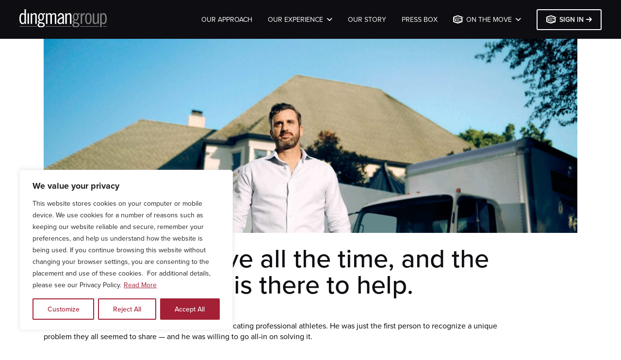

--- FILE ---
content_type: text/html; charset=UTF-8
request_url: https://dingmangroup.com/pro-athletes-move-all-the-time-and-the-dingman-group-is-there-to-help/
body_size: 19147
content:
<!DOCTYPE html>
<html lang="en-US" prefix="og: https://ogp.me/ns#">
<head>
	<meta charset="UTF-8">
	<meta http-equiv="Content-Type" content="text/html; charset=UTF-8">
	<meta name="viewport" content="width=device-width, initial-scale=1, minimum-scale=1, maximum-scale=1, user-scalable=no">
	<meta name="format-detection" content="telephone=no">

	<link rel="icon" href="https://dingmangroup.com/wp-content/uploads/2022/11/dingman-favicon.png">

	<link rel="dns-prefetch" href="https://fonts.googleapis.com">
	<link rel="dns-prefetch" href="https://fonts.gstatic.com" crossorigin>

	<link rel="stylesheet" href="https://fonts.googleapis.com/css2?family=Open+Sans:ital,wght@0,400;0,500;0,600;1,400&display=swap">
	<link rel="stylesheet" href="https://use.typekit.net/qag8ikh.css">
	
		<style>img:is([sizes="auto" i], [sizes^="auto," i]) { contain-intrinsic-size: 3000px 1500px }</style>
	
<!-- Search Engine Optimization by Rank Math - https://rankmath.com/ -->
<title>Pro athletes move all the time, and the Dingman Group is there to help. - Dingman Group</title>
<meta name="description" content="Chris Dingman hadn&#039;t planned to create an industry relocating professional athletes. He was just the first person to recognize a unique problem they all seemed to share -- and he was willing to go all-in on solving it."/>
<meta name="robots" content="index, follow, max-snippet:-1, max-video-preview:-1, max-image-preview:large"/>
<link rel="canonical" href="https://dingmangroup.com/pro-athletes-move-all-the-time-and-the-dingman-group-is-there-to-help/" />
<meta property="og:locale" content="en_US" />
<meta property="og:type" content="article" />
<meta property="og:title" content="Pro athletes move all the time, and the Dingman Group is there to help. - Dingman Group" />
<meta property="og:description" content="Chris Dingman hadn&#039;t planned to create an industry relocating professional athletes. He was just the first person to recognize a unique problem they all seemed to share -- and he was willing to go all-in on solving it." />
<meta property="og:url" content="https://dingmangroup.com/pro-athletes-move-all-the-time-and-the-dingman-group-is-there-to-help/" />
<meta property="og:site_name" content="Dingman Group" />
<meta property="article:section" content="Uncategorized" />
<meta property="og:updated_time" content="2022-11-18T09:24:47-07:00" />
<meta property="og:image" content="https://dingmangroup.com/wp-content/uploads/2022/11/dingman_475475.jpg" />
<meta property="og:image:secure_url" content="https://dingmangroup.com/wp-content/uploads/2022/11/dingman_475475.jpg" />
<meta property="og:image:width" content="1920" />
<meta property="og:image:height" content="1080" />
<meta property="og:image:alt" content="Chris Dingman" />
<meta property="og:image:type" content="image/jpeg" />
<meta property="article:published_time" content="2022-11-04T09:55:13-06:00" />
<meta property="article:modified_time" content="2022-11-18T09:24:47-07:00" />
<meta name="twitter:card" content="summary_large_image" />
<meta name="twitter:title" content="Pro athletes move all the time, and the Dingman Group is there to help. - Dingman Group" />
<meta name="twitter:description" content="Chris Dingman hadn&#039;t planned to create an industry relocating professional athletes. He was just the first person to recognize a unique problem they all seemed to share -- and he was willing to go all-in on solving it." />
<meta name="twitter:image" content="https://dingmangroup.com/wp-content/uploads/2022/11/dingman_475475.jpg" />
<meta name="twitter:label1" content="Written by" />
<meta name="twitter:data1" content="Dingman Group" />
<meta name="twitter:label2" content="Time to read" />
<meta name="twitter:data2" content="Less than a minute" />
<script type="application/ld+json" class="rank-math-schema">{"@context":"https://schema.org","@graph":[{"@type":["Person","Organization"],"@id":"https://dingmangroup.com/#person","name":"Chris Dingman Site"},{"@type":"WebSite","@id":"https://dingmangroup.com/#website","url":"https://dingmangroup.com","name":"Chris Dingman Site","publisher":{"@id":"https://dingmangroup.com/#person"},"inLanguage":"en-US"},{"@type":"ImageObject","@id":"https://dingmangroup.com/wp-content/uploads/2022/11/dingman_475475.jpg","url":"https://dingmangroup.com/wp-content/uploads/2022/11/dingman_475475.jpg","width":"1920","height":"1080","caption":"Chris Dingman","inLanguage":"en-US"},{"@type":"WebPage","@id":"https://dingmangroup.com/pro-athletes-move-all-the-time-and-the-dingman-group-is-there-to-help/#webpage","url":"https://dingmangroup.com/pro-athletes-move-all-the-time-and-the-dingman-group-is-there-to-help/","name":"Pro athletes move all the time, and the Dingman Group is there to help. - Dingman Group","datePublished":"2022-11-04T09:55:13-06:00","dateModified":"2022-11-18T09:24:47-07:00","isPartOf":{"@id":"https://dingmangroup.com/#website"},"primaryImageOfPage":{"@id":"https://dingmangroup.com/wp-content/uploads/2022/11/dingman_475475.jpg"},"inLanguage":"en-US"},{"@type":"Person","@id":"https://dingmangroup.com/author/dingmandev/","name":"Dingman Group","url":"https://dingmangroup.com/author/dingmandev/","image":{"@type":"ImageObject","@id":"https://secure.gravatar.com/avatar/dfb7fda70844a171905c2022e2199545ff08512694495d6116e7eec4159999a2?s=96&amp;d=mm&amp;r=g","url":"https://secure.gravatar.com/avatar/dfb7fda70844a171905c2022e2199545ff08512694495d6116e7eec4159999a2?s=96&amp;d=mm&amp;r=g","caption":"Dingman Group","inLanguage":"en-US"},"sameAs":["https://dingmanprod.wpengine.com"]},{"@type":"BlogPosting","headline":"Pro athletes move all the time, and the Dingman Group is there to help. - Dingman Group","keywords":"Dingman","datePublished":"2022-11-04T09:55:13-06:00","dateModified":"2022-11-18T09:24:47-07:00","articleSection":"Uncategorized","author":{"@id":"https://dingmangroup.com/author/dingmandev/","name":"Dingman Group"},"publisher":{"@id":"https://dingmangroup.com/#person"},"description":"Chris Dingman hadn&#039;t planned to create an industry relocating professional athletes. He was just the first person to recognize a unique problem they all seemed to share -- and he was willing to go all-in on solving it.","name":"Pro athletes move all the time, and the Dingman Group is there to help. - Dingman Group","@id":"https://dingmangroup.com/pro-athletes-move-all-the-time-and-the-dingman-group-is-there-to-help/#richSnippet","isPartOf":{"@id":"https://dingmangroup.com/pro-athletes-move-all-the-time-and-the-dingman-group-is-there-to-help/#webpage"},"image":{"@id":"https://dingmangroup.com/wp-content/uploads/2022/11/dingman_475475.jpg"},"inLanguage":"en-US","mainEntityOfPage":{"@id":"https://dingmangroup.com/pro-athletes-move-all-the-time-and-the-dingman-group-is-there-to-help/#webpage"}}]}</script>
<!-- /Rank Math WordPress SEO plugin -->

<link rel='dns-prefetch' href='//use.fontawesome.com' />
<link rel="alternate" type="application/rss+xml" title="Dingman Group &raquo; Feed" href="https://dingmangroup.com/feed/" />
<script>
window._wpemojiSettings = {"baseUrl":"https:\/\/s.w.org\/images\/core\/emoji\/16.0.1\/72x72\/","ext":".png","svgUrl":"https:\/\/s.w.org\/images\/core\/emoji\/16.0.1\/svg\/","svgExt":".svg","source":{"concatemoji":"https:\/\/dingmangroup.com\/wp-includes\/js\/wp-emoji-release.min.js?ver=6.8.3"}};
/*! This file is auto-generated */
!function(s,n){var o,i,e;function c(e){try{var t={supportTests:e,timestamp:(new Date).valueOf()};sessionStorage.setItem(o,JSON.stringify(t))}catch(e){}}function p(e,t,n){e.clearRect(0,0,e.canvas.width,e.canvas.height),e.fillText(t,0,0);var t=new Uint32Array(e.getImageData(0,0,e.canvas.width,e.canvas.height).data),a=(e.clearRect(0,0,e.canvas.width,e.canvas.height),e.fillText(n,0,0),new Uint32Array(e.getImageData(0,0,e.canvas.width,e.canvas.height).data));return t.every(function(e,t){return e===a[t]})}function u(e,t){e.clearRect(0,0,e.canvas.width,e.canvas.height),e.fillText(t,0,0);for(var n=e.getImageData(16,16,1,1),a=0;a<n.data.length;a++)if(0!==n.data[a])return!1;return!0}function f(e,t,n,a){switch(t){case"flag":return n(e,"\ud83c\udff3\ufe0f\u200d\u26a7\ufe0f","\ud83c\udff3\ufe0f\u200b\u26a7\ufe0f")?!1:!n(e,"\ud83c\udde8\ud83c\uddf6","\ud83c\udde8\u200b\ud83c\uddf6")&&!n(e,"\ud83c\udff4\udb40\udc67\udb40\udc62\udb40\udc65\udb40\udc6e\udb40\udc67\udb40\udc7f","\ud83c\udff4\u200b\udb40\udc67\u200b\udb40\udc62\u200b\udb40\udc65\u200b\udb40\udc6e\u200b\udb40\udc67\u200b\udb40\udc7f");case"emoji":return!a(e,"\ud83e\udedf")}return!1}function g(e,t,n,a){var r="undefined"!=typeof WorkerGlobalScope&&self instanceof WorkerGlobalScope?new OffscreenCanvas(300,150):s.createElement("canvas"),o=r.getContext("2d",{willReadFrequently:!0}),i=(o.textBaseline="top",o.font="600 32px Arial",{});return e.forEach(function(e){i[e]=t(o,e,n,a)}),i}function t(e){var t=s.createElement("script");t.src=e,t.defer=!0,s.head.appendChild(t)}"undefined"!=typeof Promise&&(o="wpEmojiSettingsSupports",i=["flag","emoji"],n.supports={everything:!0,everythingExceptFlag:!0},e=new Promise(function(e){s.addEventListener("DOMContentLoaded",e,{once:!0})}),new Promise(function(t){var n=function(){try{var e=JSON.parse(sessionStorage.getItem(o));if("object"==typeof e&&"number"==typeof e.timestamp&&(new Date).valueOf()<e.timestamp+604800&&"object"==typeof e.supportTests)return e.supportTests}catch(e){}return null}();if(!n){if("undefined"!=typeof Worker&&"undefined"!=typeof OffscreenCanvas&&"undefined"!=typeof URL&&URL.createObjectURL&&"undefined"!=typeof Blob)try{var e="postMessage("+g.toString()+"("+[JSON.stringify(i),f.toString(),p.toString(),u.toString()].join(",")+"));",a=new Blob([e],{type:"text/javascript"}),r=new Worker(URL.createObjectURL(a),{name:"wpTestEmojiSupports"});return void(r.onmessage=function(e){c(n=e.data),r.terminate(),t(n)})}catch(e){}c(n=g(i,f,p,u))}t(n)}).then(function(e){for(var t in e)n.supports[t]=e[t],n.supports.everything=n.supports.everything&&n.supports[t],"flag"!==t&&(n.supports.everythingExceptFlag=n.supports.everythingExceptFlag&&n.supports[t]);n.supports.everythingExceptFlag=n.supports.everythingExceptFlag&&!n.supports.flag,n.DOMReady=!1,n.readyCallback=function(){n.DOMReady=!0}}).then(function(){return e}).then(function(){var e;n.supports.everything||(n.readyCallback(),(e=n.source||{}).concatemoji?t(e.concatemoji):e.wpemoji&&e.twemoji&&(t(e.twemoji),t(e.wpemoji)))}))}((window,document),window._wpemojiSettings);
</script>
<link rel='stylesheet' id='sbi_styles-css' href='https://dingmangroup.com/wp-content/plugins/instagram-feed/css/sbi-styles.min.css?ver=6.2.9' media='all' />
<style id='wp-emoji-styles-inline-css'>

	img.wp-smiley, img.emoji {
		display: inline !important;
		border: none !important;
		box-shadow: none !important;
		height: 1em !important;
		width: 1em !important;
		margin: 0 0.07em !important;
		vertical-align: -0.1em !important;
		background: none !important;
		padding: 0 !important;
	}
</style>
<link rel='stylesheet' id='wp-block-library-css' href='https://dingmangroup.com/wp-includes/css/dist/block-library/style.min.css?ver=6.8.3' media='all' />
<style id='classic-theme-styles-inline-css'>
/*! This file is auto-generated */
.wp-block-button__link{color:#fff;background-color:#32373c;border-radius:9999px;box-shadow:none;text-decoration:none;padding:calc(.667em + 2px) calc(1.333em + 2px);font-size:1.125em}.wp-block-file__button{background:#32373c;color:#fff;text-decoration:none}
</style>
<style id='depicter-slider-style-inline-css'>
/*!***************************************************************************************************************************************************************************************************************************************!*\
  !*** css ./node_modules/css-loader/dist/cjs.js??ruleSet[1].rules[3].use[1]!./node_modules/postcss-loader/dist/cjs.js??ruleSet[1].rules[3].use[2]!./node_modules/sass-loader/dist/cjs.js??ruleSet[1].rules[3].use[3]!./src/style.scss ***!
  \***************************************************************************************************************************************************************************************************************************************/
/**
 * The following styles get applied both on the front of your site
 * and in the editor.
 *
 * Replace them with your own styles or remove the file completely.
 */
.wp-block-create-block-depicter {
  background-color: #21759b;
  color: #fff;
  padding: 2px;
}

/*# sourceMappingURL=style-index.css.map*/
</style>
<style id='rank-math-toc-block-style-inline-css'>
.wp-block-rank-math-toc-block nav ol{counter-reset:item}.wp-block-rank-math-toc-block nav ol li{display:block}.wp-block-rank-math-toc-block nav ol li:before{content:counters(item, ".") ". ";counter-increment:item}

</style>
<style id='global-styles-inline-css'>
:root{--wp--preset--aspect-ratio--square: 1;--wp--preset--aspect-ratio--4-3: 4/3;--wp--preset--aspect-ratio--3-4: 3/4;--wp--preset--aspect-ratio--3-2: 3/2;--wp--preset--aspect-ratio--2-3: 2/3;--wp--preset--aspect-ratio--16-9: 16/9;--wp--preset--aspect-ratio--9-16: 9/16;--wp--preset--color--black: #000000;--wp--preset--color--cyan-bluish-gray: #abb8c3;--wp--preset--color--white: #ffffff;--wp--preset--color--pale-pink: #f78da7;--wp--preset--color--vivid-red: #cf2e2e;--wp--preset--color--luminous-vivid-orange: #ff6900;--wp--preset--color--luminous-vivid-amber: #fcb900;--wp--preset--color--light-green-cyan: #7bdcb5;--wp--preset--color--vivid-green-cyan: #00d084;--wp--preset--color--pale-cyan-blue: #8ed1fc;--wp--preset--color--vivid-cyan-blue: #0693e3;--wp--preset--color--vivid-purple: #9b51e0;--wp--preset--gradient--vivid-cyan-blue-to-vivid-purple: linear-gradient(135deg,rgba(6,147,227,1) 0%,rgb(155,81,224) 100%);--wp--preset--gradient--light-green-cyan-to-vivid-green-cyan: linear-gradient(135deg,rgb(122,220,180) 0%,rgb(0,208,130) 100%);--wp--preset--gradient--luminous-vivid-amber-to-luminous-vivid-orange: linear-gradient(135deg,rgba(252,185,0,1) 0%,rgba(255,105,0,1) 100%);--wp--preset--gradient--luminous-vivid-orange-to-vivid-red: linear-gradient(135deg,rgba(255,105,0,1) 0%,rgb(207,46,46) 100%);--wp--preset--gradient--very-light-gray-to-cyan-bluish-gray: linear-gradient(135deg,rgb(238,238,238) 0%,rgb(169,184,195) 100%);--wp--preset--gradient--cool-to-warm-spectrum: linear-gradient(135deg,rgb(74,234,220) 0%,rgb(151,120,209) 20%,rgb(207,42,186) 40%,rgb(238,44,130) 60%,rgb(251,105,98) 80%,rgb(254,248,76) 100%);--wp--preset--gradient--blush-light-purple: linear-gradient(135deg,rgb(255,206,236) 0%,rgb(152,150,240) 100%);--wp--preset--gradient--blush-bordeaux: linear-gradient(135deg,rgb(254,205,165) 0%,rgb(254,45,45) 50%,rgb(107,0,62) 100%);--wp--preset--gradient--luminous-dusk: linear-gradient(135deg,rgb(255,203,112) 0%,rgb(199,81,192) 50%,rgb(65,88,208) 100%);--wp--preset--gradient--pale-ocean: linear-gradient(135deg,rgb(255,245,203) 0%,rgb(182,227,212) 50%,rgb(51,167,181) 100%);--wp--preset--gradient--electric-grass: linear-gradient(135deg,rgb(202,248,128) 0%,rgb(113,206,126) 100%);--wp--preset--gradient--midnight: linear-gradient(135deg,rgb(2,3,129) 0%,rgb(40,116,252) 100%);--wp--preset--font-size--small: 13px;--wp--preset--font-size--medium: 20px;--wp--preset--font-size--large: 36px;--wp--preset--font-size--x-large: 42px;--wp--preset--spacing--20: 0.44rem;--wp--preset--spacing--30: 0.67rem;--wp--preset--spacing--40: 1rem;--wp--preset--spacing--50: 1.5rem;--wp--preset--spacing--60: 2.25rem;--wp--preset--spacing--70: 3.38rem;--wp--preset--spacing--80: 5.06rem;--wp--preset--shadow--natural: 6px 6px 9px rgba(0, 0, 0, 0.2);--wp--preset--shadow--deep: 12px 12px 50px rgba(0, 0, 0, 0.4);--wp--preset--shadow--sharp: 6px 6px 0px rgba(0, 0, 0, 0.2);--wp--preset--shadow--outlined: 6px 6px 0px -3px rgba(255, 255, 255, 1), 6px 6px rgba(0, 0, 0, 1);--wp--preset--shadow--crisp: 6px 6px 0px rgba(0, 0, 0, 1);}:where(.is-layout-flex){gap: 0.5em;}:where(.is-layout-grid){gap: 0.5em;}body .is-layout-flex{display: flex;}.is-layout-flex{flex-wrap: wrap;align-items: center;}.is-layout-flex > :is(*, div){margin: 0;}body .is-layout-grid{display: grid;}.is-layout-grid > :is(*, div){margin: 0;}:where(.wp-block-columns.is-layout-flex){gap: 2em;}:where(.wp-block-columns.is-layout-grid){gap: 2em;}:where(.wp-block-post-template.is-layout-flex){gap: 1.25em;}:where(.wp-block-post-template.is-layout-grid){gap: 1.25em;}.has-black-color{color: var(--wp--preset--color--black) !important;}.has-cyan-bluish-gray-color{color: var(--wp--preset--color--cyan-bluish-gray) !important;}.has-white-color{color: var(--wp--preset--color--white) !important;}.has-pale-pink-color{color: var(--wp--preset--color--pale-pink) !important;}.has-vivid-red-color{color: var(--wp--preset--color--vivid-red) !important;}.has-luminous-vivid-orange-color{color: var(--wp--preset--color--luminous-vivid-orange) !important;}.has-luminous-vivid-amber-color{color: var(--wp--preset--color--luminous-vivid-amber) !important;}.has-light-green-cyan-color{color: var(--wp--preset--color--light-green-cyan) !important;}.has-vivid-green-cyan-color{color: var(--wp--preset--color--vivid-green-cyan) !important;}.has-pale-cyan-blue-color{color: var(--wp--preset--color--pale-cyan-blue) !important;}.has-vivid-cyan-blue-color{color: var(--wp--preset--color--vivid-cyan-blue) !important;}.has-vivid-purple-color{color: var(--wp--preset--color--vivid-purple) !important;}.has-black-background-color{background-color: var(--wp--preset--color--black) !important;}.has-cyan-bluish-gray-background-color{background-color: var(--wp--preset--color--cyan-bluish-gray) !important;}.has-white-background-color{background-color: var(--wp--preset--color--white) !important;}.has-pale-pink-background-color{background-color: var(--wp--preset--color--pale-pink) !important;}.has-vivid-red-background-color{background-color: var(--wp--preset--color--vivid-red) !important;}.has-luminous-vivid-orange-background-color{background-color: var(--wp--preset--color--luminous-vivid-orange) !important;}.has-luminous-vivid-amber-background-color{background-color: var(--wp--preset--color--luminous-vivid-amber) !important;}.has-light-green-cyan-background-color{background-color: var(--wp--preset--color--light-green-cyan) !important;}.has-vivid-green-cyan-background-color{background-color: var(--wp--preset--color--vivid-green-cyan) !important;}.has-pale-cyan-blue-background-color{background-color: var(--wp--preset--color--pale-cyan-blue) !important;}.has-vivid-cyan-blue-background-color{background-color: var(--wp--preset--color--vivid-cyan-blue) !important;}.has-vivid-purple-background-color{background-color: var(--wp--preset--color--vivid-purple) !important;}.has-black-border-color{border-color: var(--wp--preset--color--black) !important;}.has-cyan-bluish-gray-border-color{border-color: var(--wp--preset--color--cyan-bluish-gray) !important;}.has-white-border-color{border-color: var(--wp--preset--color--white) !important;}.has-pale-pink-border-color{border-color: var(--wp--preset--color--pale-pink) !important;}.has-vivid-red-border-color{border-color: var(--wp--preset--color--vivid-red) !important;}.has-luminous-vivid-orange-border-color{border-color: var(--wp--preset--color--luminous-vivid-orange) !important;}.has-luminous-vivid-amber-border-color{border-color: var(--wp--preset--color--luminous-vivid-amber) !important;}.has-light-green-cyan-border-color{border-color: var(--wp--preset--color--light-green-cyan) !important;}.has-vivid-green-cyan-border-color{border-color: var(--wp--preset--color--vivid-green-cyan) !important;}.has-pale-cyan-blue-border-color{border-color: var(--wp--preset--color--pale-cyan-blue) !important;}.has-vivid-cyan-blue-border-color{border-color: var(--wp--preset--color--vivid-cyan-blue) !important;}.has-vivid-purple-border-color{border-color: var(--wp--preset--color--vivid-purple) !important;}.has-vivid-cyan-blue-to-vivid-purple-gradient-background{background: var(--wp--preset--gradient--vivid-cyan-blue-to-vivid-purple) !important;}.has-light-green-cyan-to-vivid-green-cyan-gradient-background{background: var(--wp--preset--gradient--light-green-cyan-to-vivid-green-cyan) !important;}.has-luminous-vivid-amber-to-luminous-vivid-orange-gradient-background{background: var(--wp--preset--gradient--luminous-vivid-amber-to-luminous-vivid-orange) !important;}.has-luminous-vivid-orange-to-vivid-red-gradient-background{background: var(--wp--preset--gradient--luminous-vivid-orange-to-vivid-red) !important;}.has-very-light-gray-to-cyan-bluish-gray-gradient-background{background: var(--wp--preset--gradient--very-light-gray-to-cyan-bluish-gray) !important;}.has-cool-to-warm-spectrum-gradient-background{background: var(--wp--preset--gradient--cool-to-warm-spectrum) !important;}.has-blush-light-purple-gradient-background{background: var(--wp--preset--gradient--blush-light-purple) !important;}.has-blush-bordeaux-gradient-background{background: var(--wp--preset--gradient--blush-bordeaux) !important;}.has-luminous-dusk-gradient-background{background: var(--wp--preset--gradient--luminous-dusk) !important;}.has-pale-ocean-gradient-background{background: var(--wp--preset--gradient--pale-ocean) !important;}.has-electric-grass-gradient-background{background: var(--wp--preset--gradient--electric-grass) !important;}.has-midnight-gradient-background{background: var(--wp--preset--gradient--midnight) !important;}.has-small-font-size{font-size: var(--wp--preset--font-size--small) !important;}.has-medium-font-size{font-size: var(--wp--preset--font-size--medium) !important;}.has-large-font-size{font-size: var(--wp--preset--font-size--large) !important;}.has-x-large-font-size{font-size: var(--wp--preset--font-size--x-large) !important;}
:where(.wp-block-post-template.is-layout-flex){gap: 1.25em;}:where(.wp-block-post-template.is-layout-grid){gap: 1.25em;}
:where(.wp-block-columns.is-layout-flex){gap: 2em;}:where(.wp-block-columns.is-layout-grid){gap: 2em;}
:root :where(.wp-block-pullquote){font-size: 1.5em;line-height: 1.6;}
</style>
<link rel='stylesheet' id='aos-style-css' href='https://dingmangroup.com/wp-content/themes/dingman/dist/vendor/aos/aos.css?ver=2.1.1' media='all' />
<link rel='stylesheet' id='dingman-style-css' href='https://dingmangroup.com/wp-content/themes/dingman/dist/css/style.min.css?ver=1.1.0' media='all' />
<link rel='stylesheet' id='font-awesome-cdn-webfont-all-css' href='https://use.fontawesome.com/releases/v6.1.1/css/all.css' media='all' integrity="sha384-/frq1SRXYH/bSyou/HUp/hib7RVN1TawQYja658FEOodR/FQBKVqT9Ol+Oz3Olq5" crossorigin="anonymous" />
<script id="cookie-law-info-js-extra">
var _ckyConfig = {"_ipData":[],"_assetsURL":"https:\/\/dingmangroup.com\/wp-content\/plugins\/cookie-law-info\/lite\/frontend\/images\/","_publicURL":"https:\/\/dingmangroup.com","_expiry":"365","_categories":[{"name":"Necessary","slug":"necessary","isNecessary":true,"ccpaDoNotSell":true,"cookies":[],"active":true,"defaultConsent":{"gdpr":true,"ccpa":true}},{"name":"Functional","slug":"functional","isNecessary":false,"ccpaDoNotSell":true,"cookies":[],"active":true,"defaultConsent":{"gdpr":false,"ccpa":false}},{"name":"Analytics","slug":"analytics","isNecessary":false,"ccpaDoNotSell":true,"cookies":[],"active":true,"defaultConsent":{"gdpr":false,"ccpa":false}},{"name":"Performance","slug":"performance","isNecessary":false,"ccpaDoNotSell":true,"cookies":[],"active":true,"defaultConsent":{"gdpr":false,"ccpa":false}},{"name":"Advertisement","slug":"advertisement","isNecessary":false,"ccpaDoNotSell":true,"cookies":[],"active":true,"defaultConsent":{"gdpr":false,"ccpa":false}}],"_activeLaw":"gdpr","_rootDomain":"","_block":"1","_showBanner":"1","_bannerConfig":{"settings":{"type":"box","preferenceCenterType":"popup","position":"bottom-left","applicableLaw":"gdpr"},"behaviours":{"reloadBannerOnAccept":false,"loadAnalyticsByDefault":false,"animations":{"onLoad":"animate","onHide":"sticky"}},"config":{"revisitConsent":{"status":false,"tag":"revisit-consent","position":"bottom-left","meta":{"url":"#"},"styles":{"background-color":"#A32035"},"elements":{"title":{"type":"text","tag":"revisit-consent-title","status":true,"styles":{"color":"#0056a7"}}}},"preferenceCenter":{"toggle":{"status":true,"tag":"detail-category-toggle","type":"toggle","states":{"active":{"styles":{"background-color":"#1863DC"}},"inactive":{"styles":{"background-color":"#D0D5D2"}}}}},"categoryPreview":{"status":false,"toggle":{"status":true,"tag":"detail-category-preview-toggle","type":"toggle","states":{"active":{"styles":{"background-color":"#1863DC"}},"inactive":{"styles":{"background-color":"#D0D5D2"}}}}},"videoPlaceholder":{"status":true,"styles":{"background-color":"#000000","border-color":"#000000cc","color":"#ffffff"}},"readMore":{"status":true,"tag":"readmore-button","type":"link","meta":{"noFollow":true,"newTab":true},"styles":{"color":"#A32035","background-color":"transparent","border-color":"transparent"}},"auditTable":{"status":true},"optOption":{"status":true,"toggle":{"status":true,"tag":"optout-option-toggle","type":"toggle","states":{"active":{"styles":{"background-color":"#1863dc"}},"inactive":{"styles":{"background-color":"#FFFFFF"}}}}}}},"_version":"3.2.1","_logConsent":"1","_tags":[{"tag":"accept-button","styles":{"color":"#FFFFFF","background-color":"#A32035","border-color":"#A32035"}},{"tag":"reject-button","styles":{"color":"#A32035","background-color":"transparent","border-color":"#A32035"}},{"tag":"settings-button","styles":{"color":"#A32035","background-color":"transparent","border-color":"#A32035"}},{"tag":"readmore-button","styles":{"color":"#A32035","background-color":"transparent","border-color":"transparent"}},{"tag":"donotsell-button","styles":{"color":"#1863DC","background-color":"transparent","border-color":"transparent"}},{"tag":"accept-button","styles":{"color":"#FFFFFF","background-color":"#A32035","border-color":"#A32035"}},{"tag":"revisit-consent","styles":{"background-color":"#A32035"}}],"_shortCodes":[{"key":"cky_readmore","content":"<a href=\"https:\/\/dingmangroup.com\/privacy-policy\" class=\"cky-policy\" aria-label=\"Read More\" target=\"_blank\" rel=\"noopener\" data-cky-tag=\"readmore-button\">Read More<\/a>","tag":"readmore-button","status":true,"attributes":{"rel":"nofollow","target":"_blank"}},{"key":"cky_show_desc","content":"<button class=\"cky-show-desc-btn\" data-cky-tag=\"show-desc-button\" aria-label=\"Show more\">Show more<\/button>","tag":"show-desc-button","status":true,"attributes":[]},{"key":"cky_hide_desc","content":"<button class=\"cky-show-desc-btn\" data-cky-tag=\"hide-desc-button\" aria-label=\"Show less\">Show less<\/button>","tag":"hide-desc-button","status":true,"attributes":[]},{"key":"cky_category_toggle_label","content":"[cky_{{status}}_category_label] [cky_preference_{{category_slug}}_title]","tag":"","status":true,"attributes":[]},{"key":"cky_enable_category_label","content":"Enable","tag":"","status":true,"attributes":[]},{"key":"cky_disable_category_label","content":"Disable","tag":"","status":true,"attributes":[]},{"key":"cky_video_placeholder","content":"<div class=\"video-placeholder-normal\" data-cky-tag=\"video-placeholder\" id=\"[UNIQUEID]\"><p class=\"video-placeholder-text-normal\" data-cky-tag=\"placeholder-title\">Please accept the cookie consent<\/p><\/div>","tag":"","status":true,"attributes":[]},{"key":"cky_enable_optout_label","content":"Enable","tag":"","status":true,"attributes":[]},{"key":"cky_disable_optout_label","content":"Disable","tag":"","status":true,"attributes":[]},{"key":"cky_optout_toggle_label","content":"[cky_{{status}}_optout_label] [cky_optout_option_title]","tag":"","status":true,"attributes":[]},{"key":"cky_optout_option_title","content":"Do Not Sell or Share My Personal Information","tag":"","status":true,"attributes":[]},{"key":"cky_optout_close_label","content":"Close","tag":"","status":true,"attributes":[]}],"_rtl":"","_providersToBlock":[]};
var _ckyStyles = {"css":".cky-overlay{background: #000000; opacity: 0.4; position: fixed; top: 0; left: 0; width: 100%; height: 100%; z-index: 99999999;}.cky-hide{display: none;}.cky-btn-revisit-wrapper{display: flex; align-items: center; justify-content: center; background: #0056a7; width: 45px; height: 45px; border-radius: 50%; position: fixed; z-index: 999999; cursor: pointer;}.cky-revisit-bottom-left{bottom: 15px; left: 15px;}.cky-revisit-bottom-right{bottom: 15px; right: 15px;}.cky-btn-revisit-wrapper .cky-btn-revisit{display: flex; align-items: center; justify-content: center; background: none; border: none; cursor: pointer; position: relative; margin: 0; padding: 0;}.cky-btn-revisit-wrapper .cky-btn-revisit img{max-width: fit-content; margin: 0; height: 30px; width: 30px;}.cky-revisit-bottom-left:hover::before{content: attr(data-tooltip); position: absolute; background: #4e4b66; color: #ffffff; left: calc(100% + 7px); font-size: 12px; line-height: 16px; width: max-content; padding: 4px 8px; border-radius: 4px;}.cky-revisit-bottom-left:hover::after{position: absolute; content: \"\"; border: 5px solid transparent; left: calc(100% + 2px); border-left-width: 0; border-right-color: #4e4b66;}.cky-revisit-bottom-right:hover::before{content: attr(data-tooltip); position: absolute; background: #4e4b66; color: #ffffff; right: calc(100% + 7px); font-size: 12px; line-height: 16px; width: max-content; padding: 4px 8px; border-radius: 4px;}.cky-revisit-bottom-right:hover::after{position: absolute; content: \"\"; border: 5px solid transparent; right: calc(100% + 2px); border-right-width: 0; border-left-color: #4e4b66;}.cky-revisit-hide{display: none;}.cky-consent-container{position: fixed; width: 440px; box-sizing: border-box; z-index: 9999999; border-radius: 6px;}.cky-consent-container .cky-consent-bar{background: #ffffff; border: 1px solid; padding: 20px 26px; box-shadow: 0 -1px 10px 0 #acabab4d; border-radius: 6px;}.cky-box-bottom-left{bottom: 40px; left: 40px;}.cky-box-bottom-right{bottom: 40px; right: 40px;}.cky-box-top-left{top: 40px; left: 40px;}.cky-box-top-right{top: 40px; right: 40px;}.cky-custom-brand-logo-wrapper .cky-custom-brand-logo{width: 100px; height: auto; margin: 0 0 12px 0;}.cky-notice .cky-title{color: #212121; font-weight: 700; font-size: 18px; line-height: 24px; margin: 0 0 12px 0;}.cky-notice-des *,.cky-preference-content-wrapper *,.cky-accordion-header-des *,.cky-gpc-wrapper .cky-gpc-desc *{font-size: 14px;}.cky-notice-des{color: #212121; font-size: 14px; line-height: 24px; font-weight: 400;}.cky-notice-des img{height: 25px; width: 25px;}.cky-consent-bar .cky-notice-des p,.cky-gpc-wrapper .cky-gpc-desc p,.cky-preference-body-wrapper .cky-preference-content-wrapper p,.cky-accordion-header-wrapper .cky-accordion-header-des p,.cky-cookie-des-table li div:last-child p{color: inherit; margin-top: 0; overflow-wrap: break-word;}.cky-notice-des P:last-child,.cky-preference-content-wrapper p:last-child,.cky-cookie-des-table li div:last-child p:last-child,.cky-gpc-wrapper .cky-gpc-desc p:last-child{margin-bottom: 0;}.cky-notice-des a.cky-policy,.cky-notice-des button.cky-policy{font-size: 14px; color: #1863dc; white-space: nowrap; cursor: pointer; background: transparent; border: 1px solid; text-decoration: underline;}.cky-notice-des button.cky-policy{padding: 0;}.cky-notice-des a.cky-policy:focus-visible,.cky-notice-des button.cky-policy:focus-visible,.cky-preference-content-wrapper .cky-show-desc-btn:focus-visible,.cky-accordion-header .cky-accordion-btn:focus-visible,.cky-preference-header .cky-btn-close:focus-visible,.cky-switch input[type=\"checkbox\"]:focus-visible,.cky-footer-wrapper a:focus-visible,.cky-btn:focus-visible{outline: 2px solid #1863dc; outline-offset: 2px;}.cky-btn:focus:not(:focus-visible),.cky-accordion-header .cky-accordion-btn:focus:not(:focus-visible),.cky-preference-content-wrapper .cky-show-desc-btn:focus:not(:focus-visible),.cky-btn-revisit-wrapper .cky-btn-revisit:focus:not(:focus-visible),.cky-preference-header .cky-btn-close:focus:not(:focus-visible),.cky-consent-bar .cky-banner-btn-close:focus:not(:focus-visible){outline: 0;}button.cky-show-desc-btn:not(:hover):not(:active){color: #1863dc; background: transparent;}button.cky-accordion-btn:not(:hover):not(:active),button.cky-banner-btn-close:not(:hover):not(:active),button.cky-btn-revisit:not(:hover):not(:active),button.cky-btn-close:not(:hover):not(:active){background: transparent;}.cky-consent-bar button:hover,.cky-modal.cky-modal-open button:hover,.cky-consent-bar button:focus,.cky-modal.cky-modal-open button:focus{text-decoration: none;}.cky-notice-btn-wrapper{display: flex; justify-content: flex-start; align-items: center; flex-wrap: wrap; margin-top: 16px;}.cky-notice-btn-wrapper .cky-btn{text-shadow: none; box-shadow: none;}.cky-btn{flex: auto; max-width: 100%; font-size: 14px; font-family: inherit; line-height: 24px; padding: 8px; font-weight: 500; margin: 0 8px 0 0; border-radius: 2px; cursor: pointer; text-align: center; text-transform: none; min-height: 0;}.cky-btn:hover{opacity: 0.8;}.cky-btn-customize{color: #1863dc; background: transparent; border: 2px solid #1863dc;}.cky-btn-reject{color: #1863dc; background: transparent; border: 2px solid #1863dc;}.cky-btn-accept{background: #1863dc; color: #ffffff; border: 2px solid #1863dc;}.cky-btn:last-child{margin-right: 0;}@media (max-width: 576px){.cky-box-bottom-left{bottom: 0; left: 0;}.cky-box-bottom-right{bottom: 0; right: 0;}.cky-box-top-left{top: 0; left: 0;}.cky-box-top-right{top: 0; right: 0;}}@media (max-width: 440px){.cky-box-bottom-left, .cky-box-bottom-right, .cky-box-top-left, .cky-box-top-right{width: 100%; max-width: 100%;}.cky-consent-container .cky-consent-bar{padding: 20px 0;}.cky-custom-brand-logo-wrapper, .cky-notice .cky-title, .cky-notice-des, .cky-notice-btn-wrapper{padding: 0 24px;}.cky-notice-des{max-height: 40vh; overflow-y: scroll;}.cky-notice-btn-wrapper{flex-direction: column; margin-top: 0;}.cky-btn{width: 100%; margin: 10px 0 0 0;}.cky-notice-btn-wrapper .cky-btn-customize{order: 2;}.cky-notice-btn-wrapper .cky-btn-reject{order: 3;}.cky-notice-btn-wrapper .cky-btn-accept{order: 1; margin-top: 16px;}}@media (max-width: 352px){.cky-notice .cky-title{font-size: 16px;}.cky-notice-des *{font-size: 12px;}.cky-notice-des, .cky-btn{font-size: 12px;}}.cky-modal.cky-modal-open{display: flex; visibility: visible; -webkit-transform: translate(-50%, -50%); -moz-transform: translate(-50%, -50%); -ms-transform: translate(-50%, -50%); -o-transform: translate(-50%, -50%); transform: translate(-50%, -50%); top: 50%; left: 50%; transition: all 1s ease;}.cky-modal{box-shadow: 0 32px 68px rgba(0, 0, 0, 0.3); margin: 0 auto; position: fixed; max-width: 100%; background: #ffffff; top: 50%; box-sizing: border-box; border-radius: 6px; z-index: 999999999; color: #212121; -webkit-transform: translate(-50%, 100%); -moz-transform: translate(-50%, 100%); -ms-transform: translate(-50%, 100%); -o-transform: translate(-50%, 100%); transform: translate(-50%, 100%); visibility: hidden; transition: all 0s ease;}.cky-preference-center{max-height: 79vh; overflow: hidden; width: 845px; overflow: hidden; flex: 1 1 0; display: flex; flex-direction: column; border-radius: 6px;}.cky-preference-header{display: flex; align-items: center; justify-content: space-between; padding: 22px 24px; border-bottom: 1px solid;}.cky-preference-header .cky-preference-title{font-size: 18px; font-weight: 700; line-height: 24px;}.cky-preference-header .cky-btn-close{margin: 0; cursor: pointer; vertical-align: middle; padding: 0; background: none; border: none; width: auto; height: auto; min-height: 0; line-height: 0; text-shadow: none; box-shadow: none;}.cky-preference-header .cky-btn-close img{margin: 0; height: 10px; width: 10px;}.cky-preference-body-wrapper{padding: 0 24px; flex: 1; overflow: auto; box-sizing: border-box;}.cky-preference-content-wrapper,.cky-gpc-wrapper .cky-gpc-desc{font-size: 14px; line-height: 24px; font-weight: 400; padding: 12px 0;}.cky-preference-content-wrapper{border-bottom: 1px solid;}.cky-preference-content-wrapper img{height: 25px; width: 25px;}.cky-preference-content-wrapper .cky-show-desc-btn{font-size: 14px; font-family: inherit; color: #1863dc; text-decoration: none; line-height: 24px; padding: 0; margin: 0; white-space: nowrap; cursor: pointer; background: transparent; border-color: transparent; text-transform: none; min-height: 0; text-shadow: none; box-shadow: none;}.cky-accordion-wrapper{margin-bottom: 10px;}.cky-accordion{border-bottom: 1px solid;}.cky-accordion:last-child{border-bottom: none;}.cky-accordion .cky-accordion-item{display: flex; margin-top: 10px;}.cky-accordion .cky-accordion-body{display: none;}.cky-accordion.cky-accordion-active .cky-accordion-body{display: block; padding: 0 22px; margin-bottom: 16px;}.cky-accordion-header-wrapper{cursor: pointer; width: 100%;}.cky-accordion-item .cky-accordion-header{display: flex; justify-content: space-between; align-items: center;}.cky-accordion-header .cky-accordion-btn{font-size: 16px; font-family: inherit; color: #212121; line-height: 24px; background: none; border: none; font-weight: 700; padding: 0; margin: 0; cursor: pointer; text-transform: none; min-height: 0; text-shadow: none; box-shadow: none;}.cky-accordion-header .cky-always-active{color: #008000; font-weight: 600; line-height: 24px; font-size: 14px;}.cky-accordion-header-des{font-size: 14px; line-height: 24px; margin: 10px 0 16px 0;}.cky-accordion-chevron{margin-right: 22px; position: relative; cursor: pointer;}.cky-accordion-chevron-hide{display: none;}.cky-accordion .cky-accordion-chevron i::before{content: \"\"; position: absolute; border-right: 1.4px solid; border-bottom: 1.4px solid; border-color: inherit; height: 6px; width: 6px; -webkit-transform: rotate(-45deg); -moz-transform: rotate(-45deg); -ms-transform: rotate(-45deg); -o-transform: rotate(-45deg); transform: rotate(-45deg); transition: all 0.2s ease-in-out; top: 8px;}.cky-accordion.cky-accordion-active .cky-accordion-chevron i::before{-webkit-transform: rotate(45deg); -moz-transform: rotate(45deg); -ms-transform: rotate(45deg); -o-transform: rotate(45deg); transform: rotate(45deg);}.cky-audit-table{background: #f4f4f4; border-radius: 6px;}.cky-audit-table .cky-empty-cookies-text{color: inherit; font-size: 12px; line-height: 24px; margin: 0; padding: 10px;}.cky-audit-table .cky-cookie-des-table{font-size: 12px; line-height: 24px; font-weight: normal; padding: 15px 10px; border-bottom: 1px solid; border-bottom-color: inherit; margin: 0;}.cky-audit-table .cky-cookie-des-table:last-child{border-bottom: none;}.cky-audit-table .cky-cookie-des-table li{list-style-type: none; display: flex; padding: 3px 0;}.cky-audit-table .cky-cookie-des-table li:first-child{padding-top: 0;}.cky-cookie-des-table li div:first-child{width: 100px; font-weight: 600; word-break: break-word; word-wrap: break-word;}.cky-cookie-des-table li div:last-child{flex: 1; word-break: break-word; word-wrap: break-word; margin-left: 8px;}.cky-footer-shadow{display: block; width: 100%; height: 40px; background: linear-gradient(180deg, rgba(255, 255, 255, 0) 0%, #ffffff 100%); position: absolute; bottom: calc(100% - 1px);}.cky-footer-wrapper{position: relative;}.cky-prefrence-btn-wrapper{display: flex; flex-wrap: wrap; align-items: center; justify-content: center; padding: 22px 24px; border-top: 1px solid;}.cky-prefrence-btn-wrapper .cky-btn{flex: auto; max-width: 100%; text-shadow: none; box-shadow: none;}.cky-btn-preferences{color: #1863dc; background: transparent; border: 2px solid #1863dc;}.cky-preference-header,.cky-preference-body-wrapper,.cky-preference-content-wrapper,.cky-accordion-wrapper,.cky-accordion,.cky-accordion-wrapper,.cky-footer-wrapper,.cky-prefrence-btn-wrapper{border-color: inherit;}@media (max-width: 845px){.cky-modal{max-width: calc(100% - 16px);}}@media (max-width: 576px){.cky-modal{max-width: 100%;}.cky-preference-center{max-height: 100vh;}.cky-prefrence-btn-wrapper{flex-direction: column;}.cky-accordion.cky-accordion-active .cky-accordion-body{padding-right: 0;}.cky-prefrence-btn-wrapper .cky-btn{width: 100%; margin: 10px 0 0 0;}.cky-prefrence-btn-wrapper .cky-btn-reject{order: 3;}.cky-prefrence-btn-wrapper .cky-btn-accept{order: 1; margin-top: 0;}.cky-prefrence-btn-wrapper .cky-btn-preferences{order: 2;}}@media (max-width: 425px){.cky-accordion-chevron{margin-right: 15px;}.cky-notice-btn-wrapper{margin-top: 0;}.cky-accordion.cky-accordion-active .cky-accordion-body{padding: 0 15px;}}@media (max-width: 352px){.cky-preference-header .cky-preference-title{font-size: 16px;}.cky-preference-header{padding: 16px 24px;}.cky-preference-content-wrapper *, .cky-accordion-header-des *{font-size: 12px;}.cky-preference-content-wrapper, .cky-preference-content-wrapper .cky-show-more, .cky-accordion-header .cky-always-active, .cky-accordion-header-des, .cky-preference-content-wrapper .cky-show-desc-btn, .cky-notice-des a.cky-policy{font-size: 12px;}.cky-accordion-header .cky-accordion-btn{font-size: 14px;}}.cky-switch{display: flex;}.cky-switch input[type=\"checkbox\"]{position: relative; width: 44px; height: 24px; margin: 0; background: #d0d5d2; -webkit-appearance: none; border-radius: 50px; cursor: pointer; outline: 0; border: none; top: 0;}.cky-switch input[type=\"checkbox\"]:checked{background: #1863dc;}.cky-switch input[type=\"checkbox\"]:before{position: absolute; content: \"\"; height: 20px; width: 20px; left: 2px; bottom: 2px; border-radius: 50%; background-color: white; -webkit-transition: 0.4s; transition: 0.4s; margin: 0;}.cky-switch input[type=\"checkbox\"]:after{display: none;}.cky-switch input[type=\"checkbox\"]:checked:before{-webkit-transform: translateX(20px); -ms-transform: translateX(20px); transform: translateX(20px);}@media (max-width: 425px){.cky-switch input[type=\"checkbox\"]{width: 38px; height: 21px;}.cky-switch input[type=\"checkbox\"]:before{height: 17px; width: 17px;}.cky-switch input[type=\"checkbox\"]:checked:before{-webkit-transform: translateX(17px); -ms-transform: translateX(17px); transform: translateX(17px);}}.cky-consent-bar .cky-banner-btn-close{position: absolute; right: 9px; top: 5px; background: none; border: none; cursor: pointer; padding: 0; margin: 0; min-height: 0; line-height: 0; height: auto; width: auto; text-shadow: none; box-shadow: none;}.cky-consent-bar .cky-banner-btn-close img{height: 9px; width: 9px; margin: 0;}.cky-notice-group{font-size: 14px; line-height: 24px; font-weight: 400; color: #212121;}.cky-notice-btn-wrapper .cky-btn-do-not-sell{font-size: 14px; line-height: 24px; padding: 6px 0; margin: 0; font-weight: 500; background: none; border-radius: 2px; border: none; cursor: pointer; text-align: left; color: #1863dc; background: transparent; border-color: transparent; box-shadow: none; text-shadow: none;}.cky-consent-bar .cky-banner-btn-close:focus-visible,.cky-notice-btn-wrapper .cky-btn-do-not-sell:focus-visible,.cky-opt-out-btn-wrapper .cky-btn:focus-visible,.cky-opt-out-checkbox-wrapper input[type=\"checkbox\"].cky-opt-out-checkbox:focus-visible{outline: 2px solid #1863dc; outline-offset: 2px;}@media (max-width: 440px){.cky-consent-container{width: 100%;}}@media (max-width: 352px){.cky-notice-des a.cky-policy, .cky-notice-btn-wrapper .cky-btn-do-not-sell{font-size: 12px;}}.cky-opt-out-wrapper{padding: 12px 0;}.cky-opt-out-wrapper .cky-opt-out-checkbox-wrapper{display: flex; align-items: center;}.cky-opt-out-checkbox-wrapper .cky-opt-out-checkbox-label{font-size: 16px; font-weight: 700; line-height: 24px; margin: 0 0 0 12px; cursor: pointer;}.cky-opt-out-checkbox-wrapper input[type=\"checkbox\"].cky-opt-out-checkbox{background-color: #ffffff; border: 1px solid black; width: 20px; height: 18.5px; margin: 0; -webkit-appearance: none; position: relative; display: flex; align-items: center; justify-content: center; border-radius: 2px; cursor: pointer;}.cky-opt-out-checkbox-wrapper input[type=\"checkbox\"].cky-opt-out-checkbox:checked{background-color: #1863dc; border: none;}.cky-opt-out-checkbox-wrapper input[type=\"checkbox\"].cky-opt-out-checkbox:checked::after{left: 6px; bottom: 4px; width: 7px; height: 13px; border: solid #ffffff; border-width: 0 3px 3px 0; border-radius: 2px; -webkit-transform: rotate(45deg); -ms-transform: rotate(45deg); transform: rotate(45deg); content: \"\"; position: absolute; box-sizing: border-box;}.cky-opt-out-checkbox-wrapper.cky-disabled .cky-opt-out-checkbox-label,.cky-opt-out-checkbox-wrapper.cky-disabled input[type=\"checkbox\"].cky-opt-out-checkbox{cursor: no-drop;}.cky-gpc-wrapper{margin: 0 0 0 32px;}.cky-footer-wrapper .cky-opt-out-btn-wrapper{display: flex; flex-wrap: wrap; align-items: center; justify-content: center; padding: 22px 24px;}.cky-opt-out-btn-wrapper .cky-btn{flex: auto; max-width: 100%; text-shadow: none; box-shadow: none;}.cky-opt-out-btn-wrapper .cky-btn-cancel{border: 1px solid #dedfe0; background: transparent; color: #858585;}.cky-opt-out-btn-wrapper .cky-btn-confirm{background: #1863dc; color: #ffffff; border: 1px solid #1863dc;}@media (max-width: 352px){.cky-opt-out-checkbox-wrapper .cky-opt-out-checkbox-label{font-size: 14px;}.cky-gpc-wrapper .cky-gpc-desc, .cky-gpc-wrapper .cky-gpc-desc *{font-size: 12px;}.cky-opt-out-checkbox-wrapper input[type=\"checkbox\"].cky-opt-out-checkbox{width: 16px; height: 16px;}.cky-opt-out-checkbox-wrapper input[type=\"checkbox\"].cky-opt-out-checkbox:checked::after{left: 5px; bottom: 4px; width: 3px; height: 9px;}.cky-gpc-wrapper{margin: 0 0 0 28px;}}.video-placeholder-youtube{background-size: 100% 100%; background-position: center; background-repeat: no-repeat; background-color: #b2b0b059; position: relative; display: flex; align-items: center; justify-content: center; max-width: 100%;}.video-placeholder-text-youtube{text-align: center; align-items: center; padding: 10px 16px; background-color: #000000cc; color: #ffffff; border: 1px solid; border-radius: 2px; cursor: pointer;}.video-placeholder-normal{background-image: url(\"\/wp-content\/plugins\/cookie-law-info\/lite\/frontend\/images\/placeholder.svg\"); background-size: 80px; background-position: center; background-repeat: no-repeat; background-color: #b2b0b059; position: relative; display: flex; align-items: flex-end; justify-content: center; max-width: 100%;}.video-placeholder-text-normal{align-items: center; padding: 10px 16px; text-align: center; border: 1px solid; border-radius: 2px; cursor: pointer;}.cky-rtl{direction: rtl; text-align: right;}.cky-rtl .cky-banner-btn-close{left: 9px; right: auto;}.cky-rtl .cky-notice-btn-wrapper .cky-btn:last-child{margin-right: 8px;}.cky-rtl .cky-notice-btn-wrapper .cky-btn:first-child{margin-right: 0;}.cky-rtl .cky-notice-btn-wrapper{margin-left: 0; margin-right: 15px;}.cky-rtl .cky-prefrence-btn-wrapper .cky-btn{margin-right: 8px;}.cky-rtl .cky-prefrence-btn-wrapper .cky-btn:first-child{margin-right: 0;}.cky-rtl .cky-accordion .cky-accordion-chevron i::before{border: none; border-left: 1.4px solid; border-top: 1.4px solid; left: 12px;}.cky-rtl .cky-accordion.cky-accordion-active .cky-accordion-chevron i::before{-webkit-transform: rotate(-135deg); -moz-transform: rotate(-135deg); -ms-transform: rotate(-135deg); -o-transform: rotate(-135deg); transform: rotate(-135deg);}@media (max-width: 768px){.cky-rtl .cky-notice-btn-wrapper{margin-right: 0;}}@media (max-width: 576px){.cky-rtl .cky-notice-btn-wrapper .cky-btn:last-child{margin-right: 0;}.cky-rtl .cky-prefrence-btn-wrapper .cky-btn{margin-right: 0;}.cky-rtl .cky-accordion.cky-accordion-active .cky-accordion-body{padding: 0 22px 0 0;}}@media (max-width: 425px){.cky-rtl .cky-accordion.cky-accordion-active .cky-accordion-body{padding: 0 15px 0 0;}}.cky-rtl .cky-opt-out-btn-wrapper .cky-btn{margin-right: 12px;}.cky-rtl .cky-opt-out-btn-wrapper .cky-btn:first-child{margin-right: 0;}.cky-rtl .cky-opt-out-checkbox-wrapper .cky-opt-out-checkbox-label{margin: 0 12px 0 0;}"};
</script>
<script src="https://dingmangroup.com/wp-content/plugins/cookie-law-info/lite/frontend/js/script.min.js?ver=3.2.1" id="cookie-law-info-js"></script>
<script src="https://dingmangroup.com/wp-includes/js/jquery/jquery.min.js?ver=3.7.1" id="jquery-core-js"></script>
<script src="https://dingmangroup.com/wp-includes/js/jquery/jquery-migrate.min.js?ver=3.4.1" id="jquery-migrate-js"></script>
<link rel="https://api.w.org/" href="https://dingmangroup.com/wp-json/" /><link rel="alternate" title="JSON" type="application/json" href="https://dingmangroup.com/wp-json/wp/v2/posts/267" /><link rel="EditURI" type="application/rsd+xml" title="RSD" href="https://dingmangroup.com/xmlrpc.php?rsd" />
<link rel='shortlink' href='https://dingmangroup.com/?p=267' />
<link rel="alternate" title="oEmbed (JSON)" type="application/json+oembed" href="https://dingmangroup.com/wp-json/oembed/1.0/embed?url=https%3A%2F%2Fdingmangroup.com%2Fpro-athletes-move-all-the-time-and-the-dingman-group-is-there-to-help%2F" />
<link rel="alternate" title="oEmbed (XML)" type="text/xml+oembed" href="https://dingmangroup.com/wp-json/oembed/1.0/embed?url=https%3A%2F%2Fdingmangroup.com%2Fpro-athletes-move-all-the-time-and-the-dingman-group-is-there-to-help%2F&#038;format=xml" />
<style id="cky-style-inline">[data-cky-tag]{visibility:hidden;}</style><!-- Google tag (gtag.js) --> <script async src="https://www.googletagmanager.com/gtag/js?id=G-1R2S1QXK47"></script> <script> window.dataLayer = window.dataLayer || []; function gtag(){dataLayer.push(arguments);} gtag('js', new Date()); gtag('config', 'G-1R2S1QXK47'); </script>
		<script>
		(function(h,o,t,j,a,r){
			h.hj=h.hj||function(){(h.hj.q=h.hj.q||[]).push(arguments)};
			h._hjSettings={hjid:3243958,hjsv:5};
			a=o.getElementsByTagName('head')[0];
			r=o.createElement('script');r.async=1;
			r.src=t+h._hjSettings.hjid+j+h._hjSettings.hjsv;
			a.appendChild(r);
		})(window,document,'//static.hotjar.com/c/hotjar-','.js?sv=');
		</script>
			<link rel="stylesheet" href="https://cdn.jsdelivr.net/npm/@fancyapps/ui/dist/fancybox.css">
</head>
<body class="wp-singular post-template-default single single-post postid-267 single-format-standard wp-theme-dingman no-sidebar">
<div id="page" class="site">
	<header id="masthead" class="site-header">
		<div class="site-branding">
			<a class="custom-logo-link" href="/" rel="home">
				<img class="custom-logo" src="https://dingmangroup.com/wp-content/uploads/2022/11/logo_white.svg" alt="Dingman Group" />
			</a>
		</div>
		<nav class="main-navigation">
			<div class="menu-primary-menu-container"><ul id="menu-primary-menu" class="menu"><li id="menu-item-158" class="menu-item menu-item-type-post_type menu-item-object-page menu-item-158"><a href="https://dingmangroup.com/our-approach/">Our Approach</a></li>
<li id="menu-item-159" class="menu-item menu-item-type-post_type menu-item-object-page menu-item-has-children menu-item-159"><a href="https://dingmangroup.com/our-experience/">Our Experience</a>
<ul class="sub-menu">
	<li id="menu-item-160" class="menu-item menu-item-type-post_type menu-item-object-page menu-item-160"><a href="https://dingmangroup.com/our-experience/professional-sports/">Professional Sports</a></li>
	<li id="menu-item-161" class="menu-item menu-item-type-post_type menu-item-object-page menu-item-161"><a href="https://dingmangroup.com/our-experience/collegiate-sports-academics/">Collegiate Sports &#038; Academics</a></li>
	<li id="menu-item-162" class="menu-item menu-item-type-post_type menu-item-object-page menu-item-162"><a href="https://dingmangroup.com/our-experience/corporate-leadership/">Corporate Leadership</a></li>
</ul>
</li>
<li id="menu-item-163" class="menu-item menu-item-type-post_type menu-item-object-page menu-item-163"><a href="https://dingmangroup.com/our-story/">Our Story</a></li>
<li id="menu-item-164" class="menu-item menu-item-type-post_type menu-item-object-page current_page_parent menu-item-164"><a href="https://dingmangroup.com/press-box/">Press Box</a></li>
<li id="menu-item-155" class="menu-item menu-item-type-post_type menu-item-object-page menu-item-has-children menu-item-155"><a href="https://dingmangroup.com/on-the-move/"><i class="otm-icon-svg"></i> On The Move</a>
<ul class="sub-menu">
	<li id="menu-item-156" class="menu-item menu-item-type-post_type menu-item-object-page menu-item-156"><a href="https://dingmangroup.com/on-the-move/media/">On The Move: Media</a></li>
	<li id="menu-item-157" class="menu-item menu-item-type-post_type menu-item-object-page menu-item-157"><a href="https://dingmangroup.com/on-the-move/technology/">On The Move: Technology</a></li>
</ul>
</li>
<li id="menu-item-165" class="btn-outline-white menu-item menu-item-type-custom menu-item-object-custom menu-item-165"><a target="_blank" href="https://dingmangroup.my.site.com/s/"><i class="otm-icon-svg"></i><span>Sign In</span><svg class="arrow" viewBox="0 0 12 12"><path d="M1,7H8.586L6.293,9.293a1,1,0,1,0,1.414,1.414l4-4a1,1,0,0,0,0-1.416l-4-4A1,1,0,0,0,6.293,2.707L8.586,5H1A1,1,0,0,0,1,7Z"></path></svg></a></li>
</ul></div>		</nav>
		<div class="menu-toggle" aria-controls="menu">
			<span class="menu-line top"></span>
			<span class="menu-line mid"></span>
			<span class="menu-line end"></span>
		</div>
	</header>
	<menu class="mobile-navigation">
	<div class="menu-primary-menu-container"><ul id="menu-primary-menu-1" class="menu"><li class="menu-item menu-item-type-post_type menu-item-object-page menu-item-158"><a href="https://dingmangroup.com/our-approach/">Our Approach</a></li>
<li class="menu-item menu-item-type-post_type menu-item-object-page menu-item-has-children menu-item-159"><a href="https://dingmangroup.com/our-experience/">Our Experience</a>
<ul class="sub-menu">
	<li class="menu-item menu-item-type-post_type menu-item-object-page menu-item-160"><a href="https://dingmangroup.com/our-experience/professional-sports/">Professional Sports</a></li>
	<li class="menu-item menu-item-type-post_type menu-item-object-page menu-item-161"><a href="https://dingmangroup.com/our-experience/collegiate-sports-academics/">Collegiate Sports &#038; Academics</a></li>
	<li class="menu-item menu-item-type-post_type menu-item-object-page menu-item-162"><a href="https://dingmangroup.com/our-experience/corporate-leadership/">Corporate Leadership</a></li>
</ul>
</li>
<li class="menu-item menu-item-type-post_type menu-item-object-page menu-item-163"><a href="https://dingmangroup.com/our-story/">Our Story</a></li>
<li class="menu-item menu-item-type-post_type menu-item-object-page current_page_parent menu-item-164"><a href="https://dingmangroup.com/press-box/">Press Box</a></li>
<li class="menu-item menu-item-type-post_type menu-item-object-page menu-item-has-children menu-item-155"><a href="https://dingmangroup.com/on-the-move/"><i class="otm-icon-svg"></i> On The Move</a>
<ul class="sub-menu">
	<li class="menu-item menu-item-type-post_type menu-item-object-page menu-item-156"><a href="https://dingmangroup.com/on-the-move/media/">On The Move: Media</a></li>
	<li class="menu-item menu-item-type-post_type menu-item-object-page menu-item-157"><a href="https://dingmangroup.com/on-the-move/technology/">On The Move: Technology</a></li>
</ul>
</li>
<li class="btn-outline-white menu-item menu-item-type-custom menu-item-object-custom menu-item-165"><a target="_blank" href="https://dingmangroup.my.site.com/s/"><i class="otm-icon-svg"></i><span>Sign In</span><svg class="arrow" viewBox="0 0 12 12"><path d="M1,7H8.586L6.293,9.293a1,1,0,1,0,1.414,1.414l4-4a1,1,0,0,0,0-1.416l-4-4A1,1,0,0,0,6.293,2.707L8.586,5H1A1,1,0,0,0,1,7Z"></path></svg></a></li>
</ul></div>	</menu><style>
	.single-article {
		padding-top: 80px;
	}
	.feature-image {
		width: 100%;
		max-height: 400px;
		height: 100%;
		display: block;
		position: relative;
		overflow: hidden;
		margin-bottom: 24px;
	}
	.feature-image img {
		width: 100%;
		height: auto;
	}
	h2.entry-title {
		margin-bottom: 8px;
	}
	.entry-content {
		padding: 24px 0;
		max-width: 960px;
	}
</style>
	<main id="primary" class="site-main single-article">
				<article id="post-267" class="mega-bottom-pad">
			<div class="center-block">

				<div class="feature-image">
					<img width="1920" height="1080" src="https://dingmangroup.com/wp-content/uploads/2022/11/dingman_475475.jpg" class="attachment-full size-full wp-post-image" alt="Chris Dingman" decoding="async" fetchpriority="high" srcset="https://dingmangroup.com/wp-content/uploads/2022/11/dingman_475475.jpg 1920w, https://dingmangroup.com/wp-content/uploads/2022/11/dingman_475475-300x169.jpg 300w, https://dingmangroup.com/wp-content/uploads/2022/11/dingman_475475-1024x576.jpg 1024w, https://dingmangroup.com/wp-content/uploads/2022/11/dingman_475475-768x432.jpg 768w, https://dingmangroup.com/wp-content/uploads/2022/11/dingman_475475-1536x864.jpg 1536w, https://dingmangroup.com/wp-content/uploads/2022/11/dingman_475475-200x113.jpg 200w" sizes="(max-width: 1920px) 100vw, 1920px" />				</div>
				<h2 class="entry-title">Pro athletes move all the time, and the Dingman Group is there to help.</h2>				<h6>Inc. | 08/17/2021</h6>
				<div class="entry-content">
					Chris Dingman hadn&#8217;t planned to create an industry relocating professional athletes. He was just the first person to recognize a unique problem they all seemed to share &#8212; and he was willing to go all-in on solving it.				</div>
				<a href="https://www.inc.com/magazine/202109/sophie-downes/chris-dingman-group-sports-athlete-coach-relocation-moving-inc-5000-2021.html" class="btn-outline red" target="_blank">Read Article <svg class="arrow" viewBox="0 0 12 12"><path d="M1,7H8.586L6.293,9.293a1,1,0,1,0,1.414,1.414l4-4a1,1,0,0,0,0-1.416l-4-4A1,1,0,0,0,6.293,2.707L8.586,5H1A1,1,0,0,0,1,7Z"></path></svg></a>
				
			</div>
		</article>
		
			</main>

<section id="lead-form" class="lead-form light-gray-bg mega-pad">
    <div class="center-flex">
        <div class="component-text-block"><h5>On The Move?</h5><h2>Let's <strong>Talk!</strong></h2><p class="base-pad">We’re ready to help you with all of your upcoming mobility needs. Drop us a quick message and one of our experts will be in contact within one business day.<br />
<br />
Rest easy that when you provide your email address, we’ll never send you marketing emails. We’d rather be spending our days orchestrating complex mobility projects for our clients.</p></div>        <div class="form-display">
            <div class='fluentform ff-default fluentform_wrapper_3 ffs_default_wrap'><form data-form_id="3" id="fluentform_3" class="frm-fluent-form fluent_form_3 ff-el-form-top ff_form_instance_3_1 ff-form-loading ffs_default" data-form_instance="ff_form_instance_3_1" method="POST" ><fieldset  style="border: none!important;margin: 0!important;padding: 0!important;background-color: transparent!important;box-shadow: none!important;outline: none!important; min-inline-size: 100%;">
                    <legend class="ff_screen_reader_title" style="display: block; margin: 0!important;padding: 0!important;height: 0!important;text-indent: -999999px;width: 0!important;overflow:hidden;">Lead Form</legend>        <span style="display: none !important;"><input type="checkbox"
                name="item__3__fluent_checkme_"
                value="1" style="display:none !important;" tabindex="-1" aria-hidden="true"></span>
        <input type='hidden' name='__fluent_form_embded_post_id' value='267' /><input type="hidden" id="_fluentform_3_fluentformnonce" name="_fluentform_3_fluentformnonce" value="643bf29cb1" /><input type="hidden" name="_wp_http_referer" value="/pro-athletes-move-all-the-time-and-the-dingman-group-is-there-to-help/" /><div data-type="name-element" data-name="names" class=" ff-field_container ff-name-field-wrapper" ><div class='ff-t-container'><div class='ff-t-cell '><div class='ff-el-group'><div class="ff-el-input--label ff-el-is-required asterisk-right"><label for='ff_3_names_first_name_' aria-label="First Name">First Name</label></div><div class='ff-el-input--content'><input type="text" name="names[first_name]" id="ff_3_names_first_name_" class="ff-el-form-control" placeholder="First Name" aria-invalid="false" aria-required=true></div></div></div><div class='ff-t-cell '><div class='ff-el-group'><div class="ff-el-input--label ff-el-is-required asterisk-right"><label for='ff_3_names_last_name_' aria-label="Last Name">Last Name</label></div><div class='ff-el-input--content'><input type="text" name="names[last_name]" id="ff_3_names_last_name_" class="ff-el-form-control" placeholder="Last Name" aria-invalid="false" aria-required=true></div></div></div></div></div><div data-name="ff_cn_id_1"  class='ff-t-container ff-column-container ff_columns_total_2  '><div class='ff-t-cell ff-t-column-1' style='flex-basis: 50%;'><div class='ff-el-group'><div class="ff-el-input--label ff-el-is-required asterisk-right"><label for='ff_3_email' aria-label="Email Address">Email Address</label></div><div class='ff-el-input--content'><input type="email" name="email" id="ff_3_email" class="ff-el-form-control" placeholder="Email Address" data-name="email"  aria-invalid="false" aria-required=true></div></div></div><div class='ff-t-cell ff-t-column-2' style='flex-basis: 50%;'><div class='ff-el-group'><div class="ff-el-input--label asterisk-right"><label for='ff_3_input_text' aria-label="Phone Number">Phone Number</label></div><div class='ff-el-input--content'><input type="text" name="input_text" class="ff-el-form-control" placeholder="Phone Number" data-name="input_text" id="ff_3_input_text"  aria-invalid="false" aria-required=false></div></div></div></div><div class='ff-el-group form-checkboxes ff_list_2col'><div class="ff-el-input--label asterisk-right"><label  aria-label="Which Services Do You Want To Talk About?">Which Services Do You Want To Talk About?</label></div><div class='ff-el-input--content'><div class='ff-el-form-check ff-el-form-check-'><label class='ff-el-form-check-label' for=checkbox_55f1682220f67dc3dc43bc2cb746b8e0><input  type="checkbox" name="checkbox[]" data-name="checkbox" class="ff-el-form-check-input ff-el-form-check-checkbox" value="Relocation"  id='checkbox_55f1682220f67dc3dc43bc2cb746b8e0' aria-label='Relocation' aria-invalid='false' aria-required=false> <span>Relocation</span></label></div><div class='ff-el-form-check ff-el-form-check-'><label class='ff-el-form-check-label' for=checkbox_ee025ab5f8e43b9623ad1bf05d4ee32a><input  type="checkbox" name="checkbox[]" data-name="checkbox" class="ff-el-form-check-input ff-el-form-check-checkbox" value="Real Estate"  id='checkbox_ee025ab5f8e43b9623ad1bf05d4ee32a' aria-label='Real Estate' aria-invalid='false' aria-required=false> <span>Real Estate</span></label></div><div class='ff-el-form-check ff-el-form-check-'><label class='ff-el-form-check-label' for=checkbox_82d8a6fb6cde1ad2175b0945c32c8b87><input  type="checkbox" name="checkbox[]" data-name="checkbox" class="ff-el-form-check-input ff-el-form-check-checkbox" value="Franchise &amp; Group Moves"  id='checkbox_82d8a6fb6cde1ad2175b0945c32c8b87' aria-label='Franchise &amp; Group Moves' aria-invalid='false' aria-required=false> <span>Franchise & Group Moves</span></label></div><div class='ff-el-form-check ff-el-form-check-'><label class='ff-el-form-check-label' for=checkbox_70ed31e2b4256da3dee2a81104aab754><input  type="checkbox" name="checkbox[]" data-name="checkbox" class="ff-el-form-check-input ff-el-form-check-checkbox" value="Team Logistics"  id='checkbox_70ed31e2b4256da3dee2a81104aab754' aria-label='Team Logistics' aria-invalid='false' aria-required=false> <span>Team Logistics</span></label></div><div class='ff-el-form-check ff-el-form-check-'><label class='ff-el-form-check-label' for=checkbox_623c0a54bcf1dc95eb13982b7f1d1e20><input  type="checkbox" name="checkbox[]" data-name="checkbox" class="ff-el-form-check-input ff-el-form-check-checkbox" value="Other"  id='checkbox_623c0a54bcf1dc95eb13982b7f1d1e20' aria-label='Other' aria-invalid='false' aria-required=false> <span>Other</span></label></div></div></div><div class='ff-el-group  ff_list_2col'><div class="ff-el-input--label asterisk-right"><label  aria-label="What Type of Client Are You?">What Type of Client Are You?</label></div><div class='ff-el-input--content'><div class='ff-el-form-check ff-el-form-check-'><label class='ff-el-form-check-label' for=input_radio_ba94cf537c3be569e02c8f1e86499561><input  type="radio" name="input_radio" data-name="input_radio" class="ff-el-form-check-input ff-el-form-check-radio" value="Professional Sports"  id='input_radio_ba94cf537c3be569e02c8f1e86499561' aria-label='Professional Sports' aria-invalid='false' aria-required=false> <span>Professional Sports</span></label></div><div class='ff-el-form-check ff-el-form-check-'><label class='ff-el-form-check-label' for=input_radio_f9946299d154ebef6b860757655c557c><input  type="radio" name="input_radio" data-name="input_radio" class="ff-el-form-check-input ff-el-form-check-radio" value="Collegiate Sports &amp; Academics"  id='input_radio_f9946299d154ebef6b860757655c557c' aria-label='Collegiate Sports &amp; Academics' aria-invalid='false' aria-required=false> <span>Collegiate Sports & Academics</span></label></div><div class='ff-el-form-check ff-el-form-check-'><label class='ff-el-form-check-label' for=input_radio_747735b731ef40e6999d820fba24ec8c><input  type="radio" name="input_radio" data-name="input_radio" class="ff-el-form-check-input ff-el-form-check-radio" value="Corporate Leadership"  id='input_radio_747735b731ef40e6999d820fba24ec8c' aria-label='Corporate Leadership' aria-invalid='false' aria-required=false> <span>Corporate Leadership</span></label></div><div class='ff-el-form-check ff-el-form-check-'><label class='ff-el-form-check-label' for=input_radio_a0bbcfcce294c6f09eda30dc88af0ce6><input  type="radio" name="input_radio" data-name="input_radio" class="ff-el-form-check-input ff-el-form-check-radio" value="Entertainment"  id='input_radio_a0bbcfcce294c6f09eda30dc88af0ce6' aria-label='Entertainment' aria-invalid='false' aria-required=false> <span>Entertainment</span></label></div><div class='ff-el-form-check ff-el-form-check-'><label class='ff-el-form-check-label' for=input_radio_3685a95fb0999655d50a8be9ccea3b01><input  type="radio" name="input_radio" data-name="input_radio" class="ff-el-form-check-input ff-el-form-check-radio" value="Other"  id='input_radio_3685a95fb0999655d50a8be9ccea3b01' aria-label='Other' aria-invalid='false' aria-required=false> <span>Other</span></label></div></div></div><input type="hidden" name="hidden" value="" data-name="hidden" ><div class='ff-el-group ff-text-left ff_submit_btn_wrapper'><button type="submit" class="ff-btn ff-btn-submit ff-btn-md ff_btn_style" >Let's Go</button></div></fieldset></form><div id='fluentform_3_errors' class='ff-errors-in-stack ff_form_instance_3_1 ff-form-loading_errors ff_form_instance_3_1_errors'></div></div>        <script type="text/javascript">
            window.fluent_form_ff_form_instance_3_1 = {"id":"3","settings":{"layout":{"labelPlacement":"top","helpMessagePlacement":"with_label","errorMessagePlacement":"inline","cssClassName":"","asteriskPlacement":"asterisk-right"},"restrictions":{"denyEmptySubmission":{"enabled":false}}},"form_instance":"ff_form_instance_3_1","form_id_selector":"fluentform_3","rules":{"names[first_name]":{"required":{"value":true,"message":"This field is required"}},"names[middle_name]":{"required":{"value":false,"message":"This field is required"}},"names[last_name]":{"required":{"value":true,"message":"This field is required"}},"email":{"required":{"value":true,"message":"This field is required"},"email":{"value":true,"message":"This field must contain a valid email"}},"input_text":{"required":{"value":false,"message":"This field is required"}},"checkbox":{"required":{"value":false,"message":"This field is required"}},"input_radio":{"required":{"value":false,"message":"This field is required"}}}};
                    </script>
                </div>
    </div>
</section>
	<footer class="site-footer">
		<div class="footer-inner">
			
<div class="footer-top-row">
    <div class="footer-logo">
        <a href="/"><img src="https://dingmangroup.com/wp-content/uploads/2022/11/logo_white.svg"></a>
    </div>
    <div class="footer-otm">
        <div class="otm-logo">
            <img src="https://dingmangroup.com/wp-content/uploads/2022/11/OTM_Horiztonal_Full.svg">
        </div>
        <a href="https://dingmangroup.my.site.com/s/" class="btn-outline white">Sign In <svg class="arrow" viewBox="0 0 12 12"><path d="M1,7H8.586L6.293,9.293a1,1,0,1,0,1.414,1.414l4-4a1,1,0,0,0,0-1.416l-4-4A1,1,0,0,0,6.293,2.707L8.586,5H1A1,1,0,0,0,1,7Z"></path></svg></a>
    </div>
</div>
<div class="footer-main">
    <div class="footer-link-column">
        <h5>Explore</h5>
        <ul class="footer-links">
                    <li>
                <a href="https://dingmangroup.com/our-approach/" class="footer-link">Our Approach</a>
            </li>
                    <li>
                <a href="https://dingmangroup.com/our-experience/" class="footer-link">Our Experience</a>
            </li>
                    <li>
                <a href="https://dingmangroup.com/our-experience/professional-sports/" class="footer-link">Professional Sports</a>
            </li>
                    <li>
                <a href="https://dingmangroup.com/our-experience/collegiate-sports-academics/" class="footer-link">Collegiate Sports & Academics</a>
            </li>
                    <li>
                <a href="https://dingmangroup.com/our-experience/corporate-leadership/" class="footer-link">Corporate Leadership</a>
            </li>
                </ul>
    </div>
    <div class="footer-link-column">
        <h5>On The Move</h5>
        <ul class="footer-links">
                    <li>
                <a href="https://dingmangroup.com/on-the-move/" class="footer-link">Overview</a>
            </li>
                    <li>
                <a href="https://dingmangroup.com/on-the-move/technology/" class="footer-link">Technology</a>
            </li>
                    <li>
                <a href="https://dingmangroup.com/on-the-move/media/" class="footer-link">Media</a>
            </li>
                </ul>
    </div>
    <div class="footer-link-column">
        <h5>About</h5>
        <ul class="footer-links">
                    <li>
                <a href="https://dingmangroup.com/press-box/" class="footer-link">Press Box</a>
            </li>
                    <li>
                <a href="https://dingmangroup.com/our-story/" class="footer-link">Our Story</a>
            </li>
                    <li>
                <a href="https://dingmangroup.com/lets-talk/" class="footer-link">Let’s Talk</a>
            </li>
                </ul>
    </div>
    <div class="socials-column">
        <h5>Follow Us</h5>
        <div class="social-links">
                        <a href="https://www.instagram.com/dingmangroup" class="social-icon">
                <img src="/wp-content/themes/dingman/dist/img/instagram_social_icon.svg">
            </a>
                        <a href="https://www.linkedin.com/company/the-dingman-group/posts/?feedView=all" class="social-icon">
                <img src="/wp-content/themes/dingman/dist/img/linkedin_social_icon.svg">
            </a>
                        <a href="https://vimeo.com/dingmangroup" class="social-icon">
                <img src="/wp-content/themes/dingman/dist/img/vimeo_social_icon.svg">
            </a>
                        <a href="https://www.youtube.com/@thedingmangroup" class="social-icon">
                <img src="/wp-content/themes/dingman/dist/img/youtube_social_icon.svg">
            </a>
                    </div>
        <div class="add-info">
            3401 Mallory Lane<br />
Franklin, TN 37067<br />
<br />
The Dingman Group, Inc. is a licensed moving and property broker; and real estate company employing broker<br />
USDOT NUMBER | 3250705<br />
MC NUMBER | MC-810775<br />
EC.100081284<br />
<br />
<a href="tel:8884780357" target="_blank" rel="noopener" class="footer-contact-link">888-478-0357</a><br />
<a href="mailto:info@dingmangroup.com" target="_blank" rel="noopener" class="footer-contact-link">info@dingmangroup.com</a>        </div>
    </div>
</div>
<div class="footer-cap">
    <div class="copyright">
        <p>
            Copyright &copy; 2023 The Dingman Group, Inc. All Rights Reserved.        </p>
    </div>
    <div class="legal-links">
        <ul>
                        <li>
                <a href="https://dingmangroup.com/privacy-policy/" class="legal-link">Privacy Policy</a>
            </li>
                        <li>
                <a href="https://nam04.safelinks.protection.outlook.com/?url=https%3A%2F%2Fwww.fmcsa.dot.gov%2Fsites%2Ffmcsa.dot.gov%2Ffiles%2FReadytoMoveBrochure_2022Update.pdf%3F&data=05%7C01%7Cchris%40dingmangroup.com%7C0eed361aacec44b2837a08dba80e0234%7C9c71a12b17bb4846bc50d55631995539%7C0%7C0%7C638288551490558237%7CUnknown%7CTWFpbGZsb3d8eyJWIjoiMC4wLjAwMDAiLCJQIjoiV2luMzIiLCJBTiI6Ik1haWwiLCJXVCI6Mn0%3D%7C3000%7C%7C%7C&sdata=6BBJvwWutJjWFCDtfIK0wShcXnnjQpB2GC0ILF3dJdc%3D&reserved=0" class="legal-link">Ready to Move? Tips for a Successful Move | FMCSA</a>
            </li>
                        <li>
                <a href="https://nam04.safelinks.protection.outlook.com/?url=https%3A%2F%2Fwww.fmcsa.dot.gov%2Fsites%2Ffmcsa.dot.gov%2Ffiles%2FRightsandResponsibilitiesBooklet_2022Update.pdf%3F&data=05%7C01%7Cchris%40dingmangroup.com%7C0eed361aacec44b2837a08dba80e0234%7C9c71a12b17bb4846bc50d55631995539%7C0%7C0%7C638288551490558237%7CUnknown%7CTWFpbGZsb3d8eyJWIjoiMC4wLjAwMDAiLCJQIjoiV2luMzIiLCJBTiI6Ik1haWwiLCJXVCI6Mn0%3D%7C3000%7C%7C%7C&sdata=zGGLIUFXlgZLFySxaGjIWV5QxB68hGycrkJrhGmURYo%3D&reserved=0" class="legal-link">Consumer Rights and Responsibilities | FMCSA</a>
            </li>
                    </ul>
    </div>
</div>		</div>
	</footer>
</div>

<script type="speculationrules">
{"prefetch":[{"source":"document","where":{"and":[{"href_matches":"\/*"},{"not":{"href_matches":["\/wp-*.php","\/wp-admin\/*","\/wp-content\/uploads\/*","\/wp-content\/*","\/wp-content\/plugins\/*","\/wp-content\/themes\/dingman\/*","\/*\\?(.+)"]}},{"not":{"selector_matches":"a[rel~=\"nofollow\"]"}},{"not":{"selector_matches":".no-prefetch, .no-prefetch a"}}]},"eagerness":"conservative"}]}
</script>
<script id="ckyBannerTemplate" type="text/template"><div class="cky-overlay cky-hide"></div><div class="cky-consent-container cky-hide" tabindex="0"> <div class="cky-consent-bar" data-cky-tag="notice" style="background-color:#FFFFFF;border-color:#f4f4f4">  <div class="cky-notice"> <p class="cky-title" role="heading" aria-level="1" data-cky-tag="title" style="color:#212121">We value your privacy</p><div class="cky-notice-group"> <div class="cky-notice-des" data-cky-tag="description" style="color:#212121"> <p><span class="TextRun SCXW167164699 BCX2" lang="EN-US" xml:lang="EN-US" data-contrast="none"><span class="NormalTextRun CommentHighlightRest SCXW167164699 BCX2">This website stores cookies on your computer or mobile device. We use cookies for </span><span class="NormalTextRun CommentHighlightRest SCXW167164699 BCX2">a number of</span><span class="NormalTextRun CommentHighlightRest SCXW167164699 BCX2"> reasons such as keeping our website reliable and secure, </span><span class="NormalTextRun CommentHighlightRest SCXW167164699 BCX2">remember</span><span class="NormalTextRun CommentHighlightRest SCXW167164699 BCX2"> your preferences, and </span><span class="NormalTextRun CommentHighlightRest SCXW167164699 BCX2">help</span><span class="NormalTextRun CommentHighlightRest SCXW167164699 BCX2"> us understand how the website is being used. If you continue browsing this website without changing your browser settings, you are consenting to the placement and use of these cookies.  For additional details, please see our Privacy Policy.</span></span></p> </div><div class="cky-notice-btn-wrapper" data-cky-tag="notice-buttons"> <button class="cky-btn cky-btn-customize" aria-label="Customize" data-cky-tag="settings-button" style="color:#A32035;background-color:transparent;border-color:#A32035">Customize</button> <button class="cky-btn cky-btn-reject" aria-label="Reject All" data-cky-tag="reject-button" style="color:#A32035;background-color:transparent;border-color:#A32035">Reject All</button> <button class="cky-btn cky-btn-accept" aria-label="Accept All" data-cky-tag="accept-button" style="color:#FFFFFF;background-color:#A32035;border-color:#A32035">Accept All</button>  </div></div></div></div></div><div class="cky-modal" tabindex="0"> <div class="cky-preference-center" data-cky-tag="detail" style="color:#212121;background-color:#FFFFFF;border-color:#f4f4f4"> <div class="cky-preference-header"> <span class="cky-preference-title" role="heading" aria-level="1" data-cky-tag="detail-title" style="color:#212121">Customize Consent Preferences</span> <button class="cky-btn-close" aria-label="[cky_preference_close_label]" data-cky-tag="detail-close"> <img src="https://dingmangroup.com/wp-content/plugins/cookie-law-info/lite/frontend/images/close.svg" alt="Close"> </button> </div><div class="cky-preference-body-wrapper"> <div class="cky-preference-content-wrapper" data-cky-tag="detail-description" style="color:#212121"> <p>We use cookies to help you navigate efficiently and perform certain functions. You will find detailed information about all cookies under each consent category below.</p><p>The cookies that are categorized as "Necessary" are stored on your browser as they are essential for enabling the basic functionalities of the site. </p><p>We also use third-party cookies that help us analyze how you use this website, store your preferences, and provide the content and advertisements that are relevant to you. These cookies will only be stored in your browser with your prior consent.</p><p>You can choose to enable or disable some or all of these cookies but disabling some of them may affect your browsing experience.</p> </div><div class="cky-accordion-wrapper" data-cky-tag="detail-categories"> <div class="cky-accordion" id="ckyDetailCategorynecessary"> <div class="cky-accordion-item"> <div class="cky-accordion-chevron"><i class="cky-chevron-right"></i></div> <div class="cky-accordion-header-wrapper"> <div class="cky-accordion-header"><button class="cky-accordion-btn" aria-label="Necessary" data-cky-tag="detail-category-title" style="color:#212121">Necessary</button><span class="cky-always-active">Always Active</span> <div class="cky-switch" data-cky-tag="detail-category-toggle"><input type="checkbox" id="ckySwitchnecessary"></div> </div> <div class="cky-accordion-header-des" data-cky-tag="detail-category-description" style="color:#212121"> <p>Necessary cookies are required to enable the basic features of this site, such as providing secure log-in or adjusting your consent preferences. These cookies do not store any personally identifiable data.</p></div> </div> </div> <div class="cky-accordion-body"> <div class="cky-audit-table" data-cky-tag="audit-table" style="color:#212121;background-color:#f4f4f4;border-color:#ebebeb"><p class="cky-empty-cookies-text">No cookies to display.</p></div> </div> </div><div class="cky-accordion" id="ckyDetailCategoryfunctional"> <div class="cky-accordion-item"> <div class="cky-accordion-chevron"><i class="cky-chevron-right"></i></div> <div class="cky-accordion-header-wrapper"> <div class="cky-accordion-header"><button class="cky-accordion-btn" aria-label="Functional" data-cky-tag="detail-category-title" style="color:#212121">Functional</button><span class="cky-always-active">Always Active</span> <div class="cky-switch" data-cky-tag="detail-category-toggle"><input type="checkbox" id="ckySwitchfunctional"></div> </div> <div class="cky-accordion-header-des" data-cky-tag="detail-category-description" style="color:#212121"> <p>Functional cookies help perform certain functionalities like sharing the content of the website on social media platforms, collecting feedback, and other third-party features.</p></div> </div> </div> <div class="cky-accordion-body"> <div class="cky-audit-table" data-cky-tag="audit-table" style="color:#212121;background-color:#f4f4f4;border-color:#ebebeb"><p class="cky-empty-cookies-text">No cookies to display.</p></div> </div> </div><div class="cky-accordion" id="ckyDetailCategoryanalytics"> <div class="cky-accordion-item"> <div class="cky-accordion-chevron"><i class="cky-chevron-right"></i></div> <div class="cky-accordion-header-wrapper"> <div class="cky-accordion-header"><button class="cky-accordion-btn" aria-label="Analytics" data-cky-tag="detail-category-title" style="color:#212121">Analytics</button><span class="cky-always-active">Always Active</span> <div class="cky-switch" data-cky-tag="detail-category-toggle"><input type="checkbox" id="ckySwitchanalytics"></div> </div> <div class="cky-accordion-header-des" data-cky-tag="detail-category-description" style="color:#212121"> <p>Analytical cookies are used to understand how visitors interact with the website. These cookies help provide information on metrics such as the number of visitors, bounce rate, traffic source, etc.</p></div> </div> </div> <div class="cky-accordion-body"> <div class="cky-audit-table" data-cky-tag="audit-table" style="color:#212121;background-color:#f4f4f4;border-color:#ebebeb"><p class="cky-empty-cookies-text">No cookies to display.</p></div> </div> </div><div class="cky-accordion" id="ckyDetailCategoryperformance"> <div class="cky-accordion-item"> <div class="cky-accordion-chevron"><i class="cky-chevron-right"></i></div> <div class="cky-accordion-header-wrapper"> <div class="cky-accordion-header"><button class="cky-accordion-btn" aria-label="Performance" data-cky-tag="detail-category-title" style="color:#212121">Performance</button><span class="cky-always-active">Always Active</span> <div class="cky-switch" data-cky-tag="detail-category-toggle"><input type="checkbox" id="ckySwitchperformance"></div> </div> <div class="cky-accordion-header-des" data-cky-tag="detail-category-description" style="color:#212121"> <p>Performance cookies are used to understand and analyze the key performance indexes of the website which helps in delivering a better user experience for the visitors.</p></div> </div> </div> <div class="cky-accordion-body"> <div class="cky-audit-table" data-cky-tag="audit-table" style="color:#212121;background-color:#f4f4f4;border-color:#ebebeb"><p class="cky-empty-cookies-text">No cookies to display.</p></div> </div> </div><div class="cky-accordion" id="ckyDetailCategoryadvertisement"> <div class="cky-accordion-item"> <div class="cky-accordion-chevron"><i class="cky-chevron-right"></i></div> <div class="cky-accordion-header-wrapper"> <div class="cky-accordion-header"><button class="cky-accordion-btn" aria-label="Advertisement" data-cky-tag="detail-category-title" style="color:#212121">Advertisement</button><span class="cky-always-active">Always Active</span> <div class="cky-switch" data-cky-tag="detail-category-toggle"><input type="checkbox" id="ckySwitchadvertisement"></div> </div> <div class="cky-accordion-header-des" data-cky-tag="detail-category-description" style="color:#212121"> <p>Advertisement cookies are used to provide visitors with customized advertisements based on the pages you visited previously and to analyze the effectiveness of the ad campaigns.</p></div> </div> </div> <div class="cky-accordion-body"> <div class="cky-audit-table" data-cky-tag="audit-table" style="color:#212121;background-color:#f4f4f4;border-color:#ebebeb"><p class="cky-empty-cookies-text">No cookies to display.</p></div> </div> </div> </div></div><div class="cky-footer-wrapper"> <span class="cky-footer-shadow"></span> <div class="cky-prefrence-btn-wrapper" data-cky-tag="detail-buttons"> <button class="cky-btn cky-btn-reject" aria-label="Reject All" data-cky-tag="detail-reject-button" style="color:#A32035;background-color:transparent;border-color:#A32035"> Reject All </button> <button class="cky-btn cky-btn-preferences" aria-label="Save My Preferences" data-cky-tag="detail-save-button" style="color:#A32035;background-color:transparent;border-color:#A32035"> Save My Preferences </button> <button class="cky-btn cky-btn-accept" aria-label="Accept All" data-cky-tag="detail-accept-button" style="color:#FFFFFF;background-color:#A32035;border-color:#A32035"> Accept All </button> </div></div></div></div></script><!-- Instagram Feed JS -->
<script type="text/javascript">
var sbiajaxurl = "https://dingmangroup.com/wp-admin/admin-ajax.php";
</script>
<style>form.fluent_form_3 .ff-btn-submit:not(.ff_btn_no_style) { background-color: #409EFF; color: #ffffff; }</style><link rel='stylesheet' id='fluent-form-styles-css' href='https://dingmangroup.com/wp-content/plugins/fluentform/assets/css/fluent-forms-public.css?ver=5.1.11' media='all' />
<link rel='stylesheet' id='fluentform-public-default-css' href='https://dingmangroup.com/wp-content/plugins/fluentform/assets/css/fluentform-public-default.css?ver=5.1.11' media='all' />
<link rel='stylesheet' id='acffa_font-awesome-css' href='https://use.fontawesome.com/releases/v6.7.2/css/all.css?ver=6.7.2' media='all' />
<script src="https://dingmangroup.com/wp-content/themes/dingman/dist/js/navigation.js?ver=1.1.0" id="dingman-navigation-js"></script>
<script src="https://dingmangroup.com/wp-content/themes/dingman/dist/vendor/aos/aos.js?ver=2.1.1" id="aos-js-js"></script>
<script id="fluent-form-submission-js-extra">
var fluentFormVars = {"ajaxUrl":"https:\/\/dingmangroup.com\/wp-admin\/admin-ajax.php","forms":[],"step_text":"Step %activeStep% of %totalStep% - %stepTitle%","is_rtl":"","date_i18n":{"previousMonth":"Previous Month","nextMonth":"Next Month","months":{"shorthand":["Jan","Feb","Mar","Apr","May","Jun","Jul","Aug","Sep","Oct","Nov","Dec"],"longhand":["January","February","March","April","May","June","July","August","September","October","November","December"]},"weekdays":{"longhand":["Sunday","Monday","Tuesday","Wednesday","Thursday","Friday","Saturday"],"shorthand":["Sun","Mon","Tue","Wed","Thu","Fri","Sat"]},"daysInMonth":[31,28,31,30,31,30,31,31,30,31,30,31],"rangeSeparator":" to ","weekAbbreviation":"Wk","scrollTitle":"Scroll to increment","toggleTitle":"Click to toggle","amPM":["AM","PM"],"yearAriaLabel":"Year","firstDayOfWeek":1},"pro_version":"5.1.11","fluentform_version":"5.1.11","force_init":"","stepAnimationDuration":"350","upload_completed_txt":"100% Completed","upload_start_txt":"0% Completed","uploading_txt":"Uploading","choice_js_vars":{"noResultsText":"No results found","loadingText":"Loading...","noChoicesText":"No choices to choose from","itemSelectText":"Press to select","maxItemText":"Only %%maxItemCount%% options can be added"},"input_mask_vars":{"clearIfNotMatch":false}};
</script>
<script src="https://dingmangroup.com/wp-content/plugins/fluentform/assets/js/form-submission.js?ver=5.1.11" id="fluent-form-submission-js"></script>
<script type="text/javascript" src="https://cdnjs.cloudflare.com/ajax/libs/gsap/3.6.0/gsap.min.js"></script>
<script type="text/javascript" src="https://cdnjs.cloudflare.com/ajax/libs/gsap/3.6.0/ScrollTrigger.min.js"></script>
<script type="text/javascript" src="https://cdn.jsdelivr.net/npm/@fancyapps/ui@4.0/dist/fancybox.umd.js"></script>
<script type="text/javascript" src="/wp-content/themes/dingman/dist/js/site.js"></script>

<script>(function(){function c(){var b=a.contentDocument||a.contentWindow.document;if(b){var d=b.createElement('script');d.innerHTML="window.__CF$cv$params={r:'99f399a48fddb071',t:'MTc2MzI2MDU4MC4wMDAwMDA='};var a=document.createElement('script');a.nonce='';a.src='/cdn-cgi/challenge-platform/scripts/jsd/main.js';document.getElementsByTagName('head')[0].appendChild(a);";b.getElementsByTagName('head')[0].appendChild(d)}}if(document.body){var a=document.createElement('iframe');a.height=1;a.width=1;a.style.position='absolute';a.style.top=0;a.style.left=0;a.style.border='none';a.style.visibility='hidden';document.body.appendChild(a);if('loading'!==document.readyState)c();else if(window.addEventListener)document.addEventListener('DOMContentLoaded',c);else{var e=document.onreadystatechange||function(){};document.onreadystatechange=function(b){e(b);'loading'!==document.readyState&&(document.onreadystatechange=e,c())}}}})();</script></body>
</html>

--- FILE ---
content_type: text/css
request_url: https://dingmangroup.com/wp-content/themes/dingman/dist/css/style.min.css?ver=1.1.0
body_size: 7190
content:
*{font-family:Proxima-Nova;margin:0;padding:0}*,:after,:before{box-sizing:inherit}html{-webkit-text-size-adjust:100%;box-sizing:border-box;font-size:1rem;line-height:1.4}div,section{position:relative}div,main,section{display:block}hr{box-sizing:content-box;height:0;overflow:visible}code,kbd,pre,samp{font-family:monospace,monospace;font-size:1em}a{text-decoration:none}abbr[title]{border-bottom:none;-webkit-text-decoration:underline dotted;text-decoration:underline dotted}b,strong{font-weight:bolder}small{font-size:80%}sub,sup{font-size:75%;line-height:0;position:relative;vertical-align:baseline}sub{bottom:-.25em}sup{top:-.5em}img{border-style:none}ol,ul{list-style:none}button,input,optgroup,select,textarea{font-family:inherit;font-size:100%;line-height:1.4;outline:none}button,input{overflow:visible}button,select{text-transform:none}[type=button],[type=reset],[type=submit],button{-webkit-appearance:button}[type=button]::-moz-focus-inner,[type=reset]::-moz-focus-inner,[type=submit]::-moz-focus-inner,button::-moz-focus-inner{border-style:none;padding:0}legend{box-sizing:border-box;color:inherit;display:table;max-width:100%;white-space:normal}progress{vertical-align:baseline}textarea{overflow:auto}[type=number]::-webkit-inner-spin-button,[type=number]::-webkit-outer-spin-button{height:auto}[type=search]{-webkit-appearance:textfield;outline-offset:-2px}[type=search]::-webkit-search-decoration{-webkit-appearance:none}::-webkit-file-upload-button{-webkit-appearance:button;font:inherit}details{display:block}summary{display:list-item}.center-flex{align-items:flex-start;display:flex;gap:40px;justify-content:space-between;position:relative}.center-block,.center-flex{margin:0 auto;max-width:1180px;padding:0 40px;width:100%}.center-block{display:block}.site{overflow:hidden}.margin-center{margin:0 auto}.light-gray-bg{background-color:hsla(195,2%,63%,.1)}.arrow-white{background:url(/wp-content/themes/dingman/dist/img/white_cta_arrow.svg) 50% no-repeat;background-size:contain;display:inline-block;height:13px;width:13px}.text-black-link{color:#0e0d12;display:inline-block;font-weight:500;text-decoration:underline;text-transform:uppercase}.text-black-link svg{height:12px;width:12px}.btn-outline-white a .otm-icon-svg,.otm-icon-svg{background-image:url('data:image/svg+xml;utf8,<svg id="otm-bug" width="22" height="18" viewBox="0 0 325.04 249.69" xmlns="http://www.w3.org/2000/svg" style="enable-background:new 0 0 325.04 249.69" xml:space="preserve"><g><polygon fill="%23FFFFFF" points="92.65 113.37 57.21 124.8 57.21 165.65 92.65 177.08 92.65 113.37"/><path fill="%23FFFFFF" d="M262.92,37.2L152.47,1.57c-6.45-2.09-13.28-2.09-19.74,0L22.27,37.2C8.95,41.49,0,53.78,0,67.78v114.12c0,14,8.95,26.29,22.27,30.59l110.45,35.63c3.23,1.04,6.55,1.57,9.87,1.57s6.64-.52,9.87-1.57l110.46-35.63c13.32-4.29,22.26-16.59,22.26-30.59V67.78c0-14-8.95-26.29-22.27-30.59ZM115.92,210.5l-81.1-26.23V108.35l81.1-26.23V210.5Zm134.47-26.24l-16.76,5.41v-47.52l-12.59,39.37-12.51,4.04-15.92-52.64v69.99l-23.29,7.51V82.11l31.17,10.09,13.15,41.77,14.15-32.93,22.59,7.31v75.92Zm0-89.25l-93.72-30.32V214.49l-14.07,4.54-14.07-4.54V64.69l-93.72,30.35v-29.58L142.6,30.56l107.79,34.88v29.57Z"/></g><path fill="%23FFFFFF" d="M294.75,53.78v-2.4h12.27v2.4h-4.7v11.99h-2.86v-11.99h-4.7Zm18.82-2.4l3.68,10.3,3.7-10.3h4.09v14.39h-2.64v-11.61l-3.98,11.61h-2.3l-4.01-11.61v11.61h-2.64v-14.39h4.11Z"/></svg>');background-position:50%;background-repeat:no-repeat;background-size:21px 18px;background-size:contain;display:inline-block;height:18px;margin-right:5px;transition:all .2s linear;-moz-transition:all .2s linear;width:22px}.btn-outline-white a:hover .otm-icon-svg{background-image:url('data:image/svg+xml;utf8,<svg id="otm-bug" width="22" height="18" viewBox="0 0 325.04 249.69" xmlns="http://www.w3.org/2000/svg" style="enable-background:new 0 0 325.04 249.69" xml:space="preserve"><g><polygon fill="%230E0D12" points="92.65 113.37 57.21 124.8 57.21 165.65 92.65 177.08 92.65 113.37"/><path fill="%230E0D12" d="M262.92,37.2L152.47,1.57c-6.45-2.09-13.28-2.09-19.74,0L22.27,37.2C8.95,41.49,0,53.78,0,67.78v114.12c0,14,8.95,26.29,22.27,30.59l110.45,35.63c3.23,1.04,6.55,1.57,9.87,1.57s6.64-.52,9.87-1.57l110.46-35.63c13.32-4.29,22.26-16.59,22.26-30.59V67.78c0-14-8.95-26.29-22.27-30.59ZM115.92,210.5l-81.1-26.23V108.35l81.1-26.23V210.5Zm134.47-26.24l-16.76,5.41v-47.52l-12.59,39.37-12.51,4.04-15.92-52.64v69.99l-23.29,7.51V82.11l31.17,10.09,13.15,41.77,14.15-32.93,22.59,7.31v75.92Zm0-89.25l-93.72-30.32V214.49l-14.07,4.54-14.07-4.54V64.69l-93.72,30.35v-29.58L142.6,30.56l107.79,34.88v29.57Z"/></g><path fill="%230E0D12" d="M294.75,53.78v-2.4h12.27v2.4h-4.7v11.99h-2.86v-11.99h-4.7Zm18.82-2.4l3.68,10.3,3.7-10.3h4.09v14.39h-2.64v-11.61l-3.98,11.61h-2.3l-4.01-11.61v11.61h-2.64v-14.39h4.11Z"/></svg>');background-position:50%;background-repeat:no-repeat;background-size:21px 18px}ul.checklist{display:block;position:relative}ul.checklist li{margin-bottom:8px;padding-left:30px;position:relative}ul.checklist li:before{background-image:url(/wp-content/themes/dingman/dist/img/check.svg);background-position:50%;background-repeat:no-repeat;background-size:contain;content:"";display:inline-block;height:14px;left:0;margin-right:5px;position:absolute;top:2px;width:20px}ul.arrows{display:block;position:relative}ul.arrows li{margin-bottom:8px;padding-left:30px;position:relative}ul.arrows li:before{background-image:url('data:image/svg+xml;utf8,<svg class="arrow" width="12" height="12" viewBox="0 0 12 12" xmlns="http://www.w3.org/2000/svg" style="enable-background:new 0 0 12 12" xml:space="preserve"><path fill="%23A32035" d="M1,7H8.586L6.293,9.293a1,1,0,1,0,1.414,1.414l4-4a1,1,0,0,0,0-1.416l-4-4A1,1,0,0,0,6.293,2.707L8.586,5H1A1,1,0,0,0,1,7Z"/></svg>');background-position:50%;background-repeat:no-repeat;background-size:14px 14px;content:"";display:inline-block;height:14px;left:0;position:absolute;top:4px;width:14px}.alm-load-more-btn{background:#fff;margin:24px auto 0}.alm-load-more-btn:after{background-image:url('data:image/svg+xml;utf8,<svg class="arrow" width="12" height="12" viewBox="0 0 12 12" xmlns="http://www.w3.org/2000/svg" style="enable-background:new 0 0 12 12" xml:space="preserve"><path fill="%23A32035" d="M1,7H8.586L6.293,9.293a1,1,0,1,0,1.414,1.414l4-4a1,1,0,0,0,0-1.416l-4-4A1,1,0,0,0,6.293,2.707L8.586,5H1A1,1,0,0,0,1,7Z"/></svg>');background-position:50%;background-repeat:no-repeat;background-size:11px 11px;content:"";display:inline-block;height:11px;margin-left:8px;transform:rotate(0);transition:margin .2s linear,transform .3s ease-in;-moz-transition:margin .2s linear,transform .3s ease-in;width:11px}.alm-load-more-btn:hover{cursor:pointer}.alm-load-more-btn:hover:after{background-image:url('data:image/svg+xml;utf8,<svg class="arrow" width="12" height="12" viewBox="0 0 12 12" xmlns="http://www.w3.org/2000/svg" style="enable-background:new 0 0 12 12" xml:space="preserve"><path fill="%23FFFFFF" d="M1,7H8.586L6.293,9.293a1,1,0,1,0,1.414,1.414l4-4a1,1,0,0,0,0-1.416l-4-4A1,1,0,0,0,6.293,2.707L8.586,5H1A1,1,0,0,0,1,7Z"/></svg>');background-position:50%;background-repeat:no-repeat;background-size:11px 11px;margin-left:12px;transform:rotate(90deg)}.alm-load-more-btn.done{display:none}.not-found{align-items:center;display:flex;flex-direction:column;height:auto;justify-content:center;min-height:450px;padding:50px 0;position:relative}.not-found .page-message{display:block;font-size:1.125rem;line-height:1.5rem;margin:0 0 30px}.press-articles{padding-top:160px}@media screen and (max-width:960px){.press-articles{padding-top:120px}}.press-articles .feature-article{position:relative}.press-articles .feature-article .article-hero{display:flex;justify-content:space-between;position:relative}@media screen and (max-width:960px){.press-articles .feature-article .article-hero{flex-direction:column-reverse}}.press-articles .feature-article .article-hero .article-info-block{margin-right:50px;width:50%}@media screen and (max-width:960px){.press-articles .feature-article .article-hero .article-info-block{margin-right:0;width:100%}}.press-articles .feature-article .article-hero .article-info-block p{padding:24px 0}.press-articles .feature-article .article-hero .article-image{max-width:550px;width:50%}@media screen and (max-width:960px){.press-articles .feature-article .article-hero .article-image{margin-bottom:10px;max-width:100%;width:100%}}.press-articles .feature-article .article-hero .article-image img{display:block;height:auto;position:relative;width:100%}.post-row{align-items:center;display:flex;flex-flow:row wrap;justify-content:flex-start;margin-bottom:20px}@media screen and (max-width:768px){.post-row{margin-bottom:32px}}.post-row .post-thumbnail{margin-right:20px;max-width:300px;width:100%}@media screen and (max-width:768px){.post-row .post-thumbnail{margin:0 0 8px;max-width:100%}}.post-row .post-thumbnail img{box-shadow:0 0 5px rgba(0,0,0,.15);height:100%;width:100%}.post-row .post-info-short{width:calc(100% - 320px)}@media screen and (max-width:768px){.post-row .post-info-short{width:100%}}.post-row .post-info-short h6{font-size:1.125rem;font-weight:600;line-height:1.1;text-transform:uppercase;white-space:normal}.post-row .post-info-short p{padding:15px 0;white-space:normal}.site-header{align-items:center;background-color:#0e0d12;display:flex;height:80px;justify-content:space-between;padding:0 40px;position:absolute;width:100%;z-index:99}@media screen and (max-width:1240px){.site-header{position:fixed}}.site-header .site-branding{display:block;max-width:180px;width:100%}@media screen and (max-width:1240px){.site-header .main-navigation{display:none}}.site-header .main-navigation ul.menu{align-items:center;display:flex;height:100%;max-height:80px}.site-header .main-navigation ul.menu li{-webkit-margin-end:32px;margin-inline-end:32px;padding:32px 0}.site-header .main-navigation ul.menu li:last-child{-webkit-margin-end:0;margin-inline-end:0}.site-header .main-navigation ul.menu li a{align-items:center;color:#fff;display:inline-flex;font-size:.875rem;font-weight:400;height:100%;line-height:2.25rem;text-transform:uppercase;transition:all .3s linear;-moz-transition:all .3s linear}.site-header .main-navigation ul.menu li a .navline{align-items:center;display:inline-flex}.site-header .main-navigation ul.menu li a i{font-size:.875rem;padding-left:7px}.site-header .main-navigation ul.menu li.current_page_ancestor>a .navline,.site-header .main-navigation ul.menu li.current_page_item>a .navline,.site-header .main-navigation ul.menu li:not(.btn-outline-white) a:hover .navline{text-decoration:underline}.site-header .main-navigation ul.menu li.focus>ul,.site-header .main-navigation ul.menu li:hover>ul{display:block;left:auto;visibility:visible}.site-header .main-navigation ul.menu ul.sub-menu{background-color:rgba(0,0,0,.75);box-shadow:0 3px 8px rgba(0,0,0,.17);float:left;height:auto;left:-999em;margin-left:-20px;max-height:auto!important;min-width:225px;padding:16px 20px;position:absolute;top:100%;visibility:collapse;z-index:99999}.site-header .main-navigation ul.menu ul.sub-menu:hover{display:block;visibility:visible}.site-header .main-navigation ul.menu ul.sub-menu li{height:auto;padding:0 0 20px!important;width:100%}.site-header .main-navigation ul.menu ul.sub-menu li:last-child{padding-bottom:0!important}.site-header .main-navigation ul.menu ul.sub-menu li a{font-size:.875rem;font-weight:400;line-height:.875rem!important;text-align:left;white-space:nowrap;width:auto}.site-header .menu-toggle{cursor:pointer;display:none;position:relative;z-index:9999}@media screen and (max-width:1240px){.site-header .menu-toggle{display:block}}.site-header .menu-toggle .menu-line{background-color:hsla(0,0%,100%,.6);border-radius:3px;display:block;height:2px;margin:8px 0;position:relative;width:30px}.site-header .menu-toggle .menu-line.top{transform:rotate(0);transform-origin:top left;transition:transform .3s linear}.site-header .menu-toggle .menu-line.top.active{background-color:#fff;transform:rotate(45deg)}.site-header .menu-toggle .menu-line.mid{opacity:1;transform:translateX(0);transition:all .1s linear}.site-header .menu-toggle .menu-line.mid.active{opacity:0;transform:translateX(50px)}.site-header .menu-toggle .menu-line.end{transform:rotate(0);transform-origin:bottom left;transition:transform .3s linear}.site-header .menu-toggle .menu-line.end.active{background-color:#fff;transform:rotate(-45deg)}.mobile-navigation{background-color:hsla(0,0%,4%,.95);display:block;height:auto;left:100%;margin:80px 0 0;min-height:calc(100vh - 80px);padding:0;position:fixed;top:0;transition:all .2s ease-in;-moz-transition:all .2s ease-in;width:100%;z-index:999}.mobile-navigation.menu-open{left:0}.mobile-navigation .menu-primary-menu-container{position:static}.mobile-navigation .menu-primary-menu-container .menu{width:100%}.mobile-navigation .menu-primary-menu-container .menu>li{border-bottom:1px solid hsla(0,0%,100%,.1);padding:20px 40px}.mobile-navigation .menu-primary-menu-container .menu>li:last-child{border-bottom:none;margin:24px 0;position:relative;width:100%}.mobile-navigation .menu-primary-menu-container .menu>li:last-child a{justify-content:center}.mobile-navigation .menu-primary-menu-container .menu>li a{font-size:1rem;font-weight:600;text-transform:uppercase}.mobile-navigation .menu-primary-menu-container .menu>li a i{font-size:1.5rem;padding:0 3px;position:relative;right:3px;top:3px;transform:rotate(0);transition:transform .4s linear}.mobile-navigation .menu-primary-menu-container .menu>li a i.arrow-rotate{transform:rotate(180deg)}.mobile-navigation .menu-primary-menu-container .menu a{color:#fff;display:flex;justify-content:space-between;width:100%}.mobile-navigation .menu-primary-menu-container .menu .btn-outline-white{width:-webkit-max-content;width:-moz-max-content;width:max-content}.mobile-navigation .menu-primary-menu-container .menu .sub-menu{display:none;margin:0;padding:0 30px}.mobile-navigation .menu-primary-menu-container .menu .sub-menu li{margin-bottom:20px}.mobile-navigation .menu-primary-menu-container .menu .sub-menu li:first-child{margin-top:20px}.mobile-navigation .menu-primary-menu-container .menu .sub-menu li:last-child{margin-bottom:0}.mobile-navigation .menu-primary-menu-container .menu .sub-menu li a{font-size:1rem;font-weight:400;white-space:normal}.site-footer{background-color:#0e0d12;padding:40px;width:100%}.site-footer .footer-inner{position:relative}.site-footer .footer-inner .footer-top-row{align-items:flex-start;display:flex;justify-content:space-between;position:static}@media screen and (max-width:768px){.site-footer .footer-inner .footer-top-row{flex-direction:column}}.site-footer .footer-inner .footer-top-row .footer-logo{width:200px}.site-footer .footer-inner .footer-top-row .footer-otm{align-items:center;display:flex}@media screen and (max-width:768px){.site-footer .footer-inner .footer-top-row .footer-otm{align-items:flex-start;bottom:150px;flex-direction:column;position:absolute;width:100%;z-index:50}}.site-footer .footer-inner .footer-top-row .footer-otm .otm-logo{margin-right:24px;margin-top:6px;width:150px}@media screen and (max-width:768px){.site-footer .footer-inner .footer-top-row .footer-otm .otm-logo{margin:0 0 10px}.site-footer .footer-inner .footer-top-row .footer-otm a{text-align:center;width:150px}}.site-footer .footer-inner .footer-main{border-bottom:1px solid hsla(0,0%,100%,.35);display:flex;justify-content:space-between;padding:60px 0}@media screen and (max-width:768px){.site-footer .footer-inner .footer-main{flex-direction:column;padding:30px 0}}.site-footer .footer-inner .footer-main .footer-link-column{max-width:320px;width:25%}@media screen and (max-width:768px){.site-footer .footer-inner .footer-main .footer-link-column{margin-bottom:30px;width:100%}}.site-footer .footer-inner .footer-main .footer-link-column h5{color:#fff;font-weight:600}.site-footer .footer-inner .footer-main .footer-link-column .footer-links{display:block;margin-top:10px;position:relative}.site-footer .footer-inner .footer-main .footer-link-column .footer-links li{font-size:1rem;line-height:2.125rem}.site-footer .footer-inner .footer-main .footer-link-column .footer-links li a.footer-link{color:hsla(0,0%,100%,.7);font-weight:400;transition:all .3s linear;-moz-transition:all .3s linear}.site-footer .footer-inner .footer-main .footer-link-column .footer-links li a.footer-link:hover{color:#fff;text-decoration:underline}.site-footer .footer-inner .footer-main .socials-column{text-align:right;width:25%}@media screen and (max-width:768px){.site-footer .footer-inner .footer-main .socials-column{padding-bottom:120px;text-align:left;width:100%}}.site-footer .footer-inner .footer-main .socials-column h5{color:#fff;font-weight:600}.site-footer .footer-inner .footer-main .socials-column .social-links{margin-top:10px}.site-footer .footer-inner .footer-main .socials-column .social-links .social-icon{margin-left:15px}@media screen and (max-width:768px){.site-footer .footer-inner .footer-main .socials-column .social-links .social-icon{margin-left:0;margin-right:15px}}.site-footer .footer-inner .footer-main .socials-column .add-info{color:#fff;display:block;margin:24px 0 0}.site-footer .footer-inner .footer-main .socials-column .add-info .footer-contact-link{color:#fff;opacity:.5;transition:opacity .3s ease-in;-moz-transition:opacity .3s ease-in}.site-footer .footer-inner .footer-main .socials-column .add-info .footer-contact-link:hover{opacity:1;text-decoration:underline}.site-footer .footer-inner .footer-cap{display:flex;justify-content:space-between;padding-top:40px}@media screen and (max-width:768px){.site-footer .footer-inner .footer-cap{flex-direction:column-reverse}}.site-footer .footer-inner .footer-cap .copyright p{color:hsla(0,0%,100%,.9);font-size:.75rem;line-height:1.625rem}.site-footer .footer-inner .footer-cap .legal-links ul li{margin-left:12px}@media screen and (max-width:768px){.site-footer .footer-inner .footer-cap .legal-links ul li{margin:0 0 30px}}.site-footer .footer-inner .footer-cap .legal-links ul li .legal-link{color:hsla(0,0%,100%,.9);font-size:.875rem}.btn-outline{border:2px solid #a32035;border-radius:3px;display:block;font-weight:600;position:relative;text-transform:uppercase;transition:all .3s linear;-moz-transition:all .3s linear;width:-webkit-fit-content;width:-moz-fit-content;width:fit-content}.btn-outline,.btn-outline.red{color:#a32035;font-size:1rem;padding:10px 16px 10px 24px}.btn-outline.red{border:2px solid #a32035}.btn-outline.red .arrow{fill:#a32035}.btn-outline.red:hover{background-color:#a32035;color:#fff;padding:10px 20px 10px 24px}.btn-outline.red:hover .arrow{fill:#fff;transform:translateX(4px)}.btn-outline.white{border:2px solid #fff;color:#fff;font-size:.875rem;padding:8px 14px 8px 20px}.btn-outline.white .arrow{fill:#fff}.btn-outline.white:hover{background:#fff;color:#0e0d12;padding:8px 18px 8px 20px}.btn-outline.white:hover .arrow{fill:#0e0d12;transform:translateX(4px)}.btn-outline.white.sml{padding:7px 10px 7px 14px}.btn-outline.white.sml:hover{padding:7px 14px}.btn-outline.white.sml .arrow{height:10px;width:10px}.btn-outline .arrow{display:inline-block;height:12px;margin:0 0 0 3px;width:12px}.btn-outline .arrow,.btn-outline-white a{transition:all .3s linear;-moz-transition:all .3s linear}.btn-outline-white a{border:2px solid #fff;border-radius:3px;display:block;line-height:25px!important;padding:7px 18px!important}.btn-outline-white a .arrow{fill:#fff;display:inline-block;height:12px;margin:0 0 0 5px;transition:all .3s linear;-moz-transition:all .3s linear;width:12px}.btn-outline-white a:hover{background:#fff;color:#0e0d12!important}.btn-outline-white a:hover .arrow{fill:#0e0d12}.btn-outline-white a span{font-weight:600}.btn-white-outline{border:2px solid #fff;border-radius:3px;color:#fff;font-size:.875rem;font-weight:600;padding:8px 14px 8px 20px;text-transform:uppercase;transition:all .3s linear;-moz-transition:all .3s linear}.btn-white-outline:hover{background:#fff;color:#0e0d12}.btn-white-outline:hover i.arrow-white{background:url(/wp-content/themes/dingman/dist/img/black_cta_arrow.svg) 50% no-repeat;background-size:contain}h1,h2,h3,h4,h5,h6{clear:both;color:#0e0d12;font-family:Proxima-Nova;font-weight:500;line-height:1;margin:0}h1{font-size:clamp(3.375rem,2.2099514563rem + 2.427184466vw,4rem)}h2{font-size:clamp(2.75rem,1.5849514563rem + 2.427184466vw,3.375rem)}h3{font-size:clamp(2.125rem,.9599514563rem + 2.427184466vw,2.75rem)}h4{font-size:clamp(1.5rem,.3349514563rem + 2.427184466vw,2.125rem)}h5{font-size:clamp(.875rem,.1759708738rem + 1.4563106796vw,1.25rem);font-weight:400}h6{font-size:clamp(1rem,1rem + 0vw,1rem)}.mega-spacer{height:100px}.header-spacer{height:80px}.large-spacer{height:50px}.medium-spacer{height:32px}.base-spacer{height:24px}.small-spacer{height:16px}.tiny-spacer{height:8px}.mega-pad{padding:100px 0}@media screen and (max-width:768px){.mega-pad{padding:50px 0}}.mega-top-pad{padding:100px 0 0}@media screen and (max-width:768px){.mega-top-pad{padding:50px 0 0}}.mega-bottom-pad{padding:0 0 100px}@media screen and (max-width:768px){.mega-bottom-pad{padding:0 0 50px}}.large-pad{padding:50px 0}.medium-pad{padding:32px 0}.base-pad{padding:24px 0}.small-pad{padding:16px 0}.tiny-pad{padding:8px 0}i.arrow{background-image:url('data:image/svg+xml;utf8,<svg class="arrow" width="12" height="12" viewBox="0 0 12 12" xmlns="http://www.w3.org/2000/svg" style="enable-background:new 0 0 12 12" xml:space="preserve"><path fill="%230E0D12" d="M1,7H8.586L6.293,9.293a1,1,0,1,0,1.414,1.414l4-4a1,1,0,0,0,0-1.416l-4-4A1,1,0,0,0,6.293,2.707L8.586,5H1A1,1,0,0,0,1,7Z"/></svg>');background-position:50%;background-repeat:no-repeat;background-size:11px 11px;display:inline-block;height:11px;width:11px}.client-logos{display:block;max-width:1100px;padding:20px 30px;position:relative;width:100%;z-index:90}.client-logos.vert-overlay{margin:-40px auto 0}.client-logos.cl-white-bg{background-color:#fff;box-shadow:0 1px 7px #48425c}.client-logos h5.client-title{color:#9ea1a2;font-weight:400;letter-spacing:6px;text-align:center;text-transform:uppercase}.client-logos .logo-container{align-items:center;display:flex;flex-wrap:wrap;height:50px;justify-content:space-around;margin:20px 0 10px;overflow:hidden;width:100%}.client-logos .logo-container .logo-box{height:50px;margin:0 20px;width:50px}.client-logos .logo-container .logo-box img{height:100%;-o-object-fit:contain;object-fit:contain;width:100%}.component-text-block{max-width:960px}.component-text-block h5{color:#9ea1a2;font-weight:400;letter-spacing:6px;text-transform:uppercase}.component-text-block h2{font-weight:400}.component-text-block p{max-width:700px}.component-text-block .cta-button{display:block;height:50px;margin:0 0 24px;position:relative}.flexible-columns .columns{display:flex;flex-wrap:wrap;justify-content:center;padding-top:24px}.flexible-columns .columns .column{margin:0;overflow:hidden}@media screen and (max-width:768px){.flexible-columns .columns .column{border-right:none!important;margin:0 0 40px;padding:0!important;width:100%!important}}.flexible-columns .columns .column img{margin-bottom:30px;width:100%}@media screen and (max-width:768px){.flexible-columns .columns .column img{margin-bottom:0}}.flexible-columns .columns .column h4{font-size:2.125rem;font-weight:400;line-height:2.125rem}.flexible-columns .columns .column p{padding:20px 0}.flexible-columns .columns .column.fc-vert-line{border-right:2px solid hsla(195,2%,63%,.4)}.flexible-columns .columns .column:first-child{padding:0 40px 0 0}.flexible-columns .columns .column:last-child{border-right:none!important;padding:0 0 0 40px}@media screen and (max-width:768px){.flexible-columns .columns .column:last-child{margin:0}}.flexible-columns .columns.-c1 .column{width:100%}.flexible-columns .columns.-c2 .column{width:50%}.flexible-columns .columns.-c3 .column{padding-right:13px;width:33.33%}.flexible-columns .columns.-c4 .column{padding-right:10px;width:25%}.tile-layout{position:relative;width:100%}.tile-layout .flexible-tile-container{display:flex;flex-flow:row wrap;padding-top:20px}.tile-layout .flexible-tile-container .tile{background-color:#fff;border:1px solid hsla(195,2%,63%,.25);min-width:300px;padding:25px;transition:all .3s linear;-moz-transition:all .3s linear;width:100%}.tile-layout .flexible-tile-container .tile:hover{border-color:#0e0d12}.tile-layout .flexible-tile-container .tile .tile-icon img{height:72px}.tile-layout .flexible-tile-container .tile h6.tile-title{font-weight:600;letter-spacing:.125rem;line-height:1.375rem;text-transform:uppercase}.tile-layout .flexible-tile-container .tile p.tile-text{display:block;padding:15px 0}.tile-layout .flexible-tile-container.two-column-tiles .tile{max-width:540px}@media screen and (max-width:700px){.tile-layout .flexible-tile-container.two-column-tiles .tile{max-width:100%}}.tile-layout .flexible-tile-container.three-column-tiles .tile{max-width:360px}@media screen and (max-width:1000px){.tile-layout .flexible-tile-container.three-column-tiles .tile{max-width:100%}}.hero{overflow-x:hidden}@media screen and (max-width:768px){.hero{padding:0 0 30px!important}}.hero .hero-block{display:flex;flex-direction:row;height:auto;justify-content:space-between;width:100%}@media screen and (max-width:768px){.hero .hero-block{flex-direction:column-reverse}}.hero .hero-block .hero-textblock{display:block;margin-right:40px;width:50%}@media screen and (max-width:768px){.hero .hero-block .hero-textblock{margin-right:0;padding-top:20px;width:100%}}.hero .hero-block .hero-textblock h1,.hero .hero-block .hero-textblock p{white-space:normal;width:100%}.hero .hero-block .hero-image{max-width:550px;width:50%}@media screen and (max-width:768px){.hero .hero-block .hero-image{display:block;left:-40px;max-width:768px;top:0;width:100vw}}.hero .hero-block .hero-image img{display:block;height:auto;position:relative;width:100%}.lead-form .center-flex{gap:40px;padding:0 40px}@media screen and (max-width:960px){.lead-form .center-flex{flex-wrap:wrap}}.lead-form .center-flex .component-text-block{max-width:360px;width:100%}@media screen and (max-width:960px){.lead-form .center-flex .component-text-block{max-width:100%}}.lead-form .center-flex .form-display{background-color:#fff;border:1px solid #48425c;max-width:700px;padding:30px;width:100%}@media screen and (max-width:960px){.lead-form .center-flex .form-display{max-width:100%}}.fluentform input[type=radio]{appearance:none!important;-moz-appearance:none!important;-webkit-appearance:none!important;background-color:transparent;border:.125rem solid #9ea1a2!important;border-radius:50%!important;display:grid!important;height:1rem;margin:0!important;place-content:center center;top:3px!important;width:1rem}.fluentform input[type=radio]:before{background-color:CanvasText;border-radius:50%!important;box-shadow:inset .75rem .75rem #a32035;content:"";height:.5625rem;transform:scale(0);transition:transform .12s ease-in-out;-moz-transition:transform .12s ease-in-out;width:.5625rem}.fluentform input[type=radio]:checked:before{transform:scale(1)}.fluentform input[type=radio]:focus{outline:-.125rem solid #0e0d12}.fluentform input[type=checkbox]{appearance:none!important;-moz-appearance:none!important;-webkit-appearance:none!important;background-color:transparent;border:.125rem solid #9ea1a2!important;display:grid!important;height:1rem;margin:0!important;place-content:center center;top:3px!important;width:1rem}.fluentform input[type=checkbox]:before{background-color:CanvasText;box-shadow:inset .75rem .75rem #a32035;color:#fff;content:"";height:.75rem;line-height:.9;transform:scale(0);transition:transform .12s ease-in-out;-moz-transition:transform .12s ease-in-out;width:.75rem}.fluentform input[type=checkbox]:checked:before{border-color:#a32035;transform:scale(1)}.fluentform input[type=checkbox]:focus{outline:-.125rem solid #0e0d12}.fluentform .ff-el-input--label label{font-size:1rem;letter-spacing:1px;text-transform:uppercase}.fluentform .ff-el-input--content input:focus,.fluentform .ff-el-input--content select:focus{border-color:#0e0d12}.fluentform .ff-el-input--content input,.fluentform .ff-el-input--content select{background:transparent;border:none;border-bottom:1px solid #9ea1a2;border-radius:0}.fluentform .ff-el-form-check{padding-bottom:7px}.fluentform .ff-el-form-check .ff-el-form-check-label{display:grid;grid-auto-flow:column;place-content:flex-start}.fluentform .ff-el-form-check .ff-el-form-check-label span{margin-left:7px}.fluentform .ff_submit_btn_wrapper{margin-bottom:0!important}.fluentform form .ff-btn-submit{background-color:transparent!important;border:2px solid #a32035!important;color:#a32035!important;font-size:1rem;font-weight:700!important;padding:10px 14px 10px 20px;text-transform:uppercase;transition:all .2s linear;-moz-transition:all .2s linear}.fluentform form .ff-btn-submit:after{background-image:url('data:image/svg+xml;utf8,<svg class="arrow" width="12" height="12" viewBox="0 0 12 12" xmlns="http://www.w3.org/2000/svg" style="enable-background:new 0 0 12 12" xml:space="preserve"><path fill="%23A32035" d="M1,7H8.586L6.293,9.293a1,1,0,1,0,1.414,1.414l4-4a1,1,0,0,0,0-1.416l-4-4A1,1,0,0,0,6.293,2.707L8.586,5H1A1,1,0,0,0,1,7Z"/></svg>');background-position:50%;background-repeat:no-repeat;background-size:11px 11px;content:"";display:inline-block;height:11px;margin-left:4px;transition:all .2s linear;-moz-transition:all .2s linear;width:11px}.fluentform form .ff-btn-submit:hover{background-color:#a32035!important;color:#fff!important;opacity:1!important}.fluentform form .ff-btn-submit:hover:after{background-image:url('data:image/svg+xml;utf8,<svg class="arrow" width="12" height="12" viewBox="0 0 12 12" xmlns="http://www.w3.org/2000/svg" style="enable-background:new 0 0 12 12" xml:space="preserve"><path fill="%23FFFFFF" d="M1,7H8.586L6.293,9.293a1,1,0,1,0,1.414,1.414l4-4a1,1,0,0,0,0-1.416l-4-4A1,1,0,0,0,6.293,2.707L8.586,5H1A1,1,0,0,0,1,7Z"/></svg>');background-position:50%;background-repeat:no-repeat;background-size:11px 11px;margin-left:8px;transition:all .2s linear;-moz-transition:all .2s linear}.otm-stories-grid{display:block;position:relative}.otm-stories-grid .video-layout{align-items:flex-start;display:flex;flex-direction:row;flex-wrap:wrap;gap:20px;justify-content:space-between}.otm-stories-grid .video-layout .otm-story{display:block;height:auto;max-width:340px;min-width:300px;padding:0;position:relative;width:33.3333%}.otm-stories-grid .video-layout .otm-story .video-display{padding-bottom:56.35%}.otm-stories-grid .video-layout .otm-story .video-display .video-poster{align-items:flex-start;display:flex;justify-content:center;padding-bottom:56.36%;position:absolute;top:0;width:100%;z-index:20}.otm-stories-grid .video-layout .otm-story .video-display .video-poster svg{fill:#fff;height:50px;position:absolute;top:calc(50% - 25px);transition:fill .3s linear;-moz-transition:fill .3s linear;width:50px}.otm-stories-grid .video-layout .otm-story .video-display .video-poster:hover{cursor:pointer}.otm-stories-grid .video-layout .otm-story .video-display .video-poster:hover svg{fill:#a32035}.otm-stories-grid .video-layout .otm-story .video-display iframe{border:1px solid rgba(0,0,0,.25);display:block;height:100%;left:0;position:absolute;top:0;width:100%}.otm-stories-grid .video-layout .otm-story .otm-story-desc{display:block;padding-top:16px;position:relative}.otm-stories-grid .video-layout .otm-story.feature{max-width:100%;width:100%}.otm-stories-grid .video-layout .otm-story.feature .video-display .video-poster svg{height:100px;top:calc(50% - 50px);width:100px}.social-media-display h3{margin-bottom:40px;text-align:center}.social-media-display .social-links{align-items:center;display:flex;gap:40px;justify-content:center;width:100%}@media screen and (max-width:768px){.social-media-display .social-links{gap:30px}}.social-media-display .social-links .sm-link{border:2px solid #0e0d12;border-radius:50%;color:#0e0d12;display:block;font-size:2.25rem;height:90px;line-height:90px;text-align:center;transition:all .3s linear;-moz-transition:all .3s linear;width:90px}@media screen and (max-width:768px){.social-media-display .social-links .sm-link{font-size:1.5625rem;height:50px;line-height:3.125rem;width:50px}}.social-media-display .social-links .sm-link:hover{background:#a32035;border-color:#a32035;box-shadow:0 0 3px rgba(0,0,0,.55);color:#fff;transform:scale(1.2)}.stat-grid .center-block{display:"block";margin:0 auto;max-width:1180px;padding:0 40px;width:100%}.stat-grid .two-column{align-items:flex-start;display:flex;gap:40px;justify-content:space-between}@media screen and (max-width:960px){.stat-grid .two-column{flex-wrap:wrap}}.stat-grid .two-column .component-text-block{width:42%}@media screen and (max-width:960px){.stat-grid .two-column .component-text-block{width:100%}}.stat-grid .two-column .stat-blocks{align-items:flex-start;display:flex;flex-direction:row;flex-wrap:wrap;gap:30px;justify-content:center;width:50%}@media screen and (max-width:960px){.stat-grid .two-column .stat-blocks{width:100%}}.stat-grid .two-column .stat-blocks .stat-block{display:block;height:auto;width:calc(50% - 15px)}@media screen and (max-width:768px){.stat-grid .two-column .stat-blocks .stat-block{width:100%}}.stat-grid .two-column .stat-blocks .stat-block .stat-box{align-items:center;display:flex;justify-content:flex-start}.stat-grid .two-column .stat-blocks .stat-block .stat-box h2.stat{font-size:4rem;font-weight:700;line-height:4rem;margin-right:4px}.stat-grid .two-column .stat-blocks .stat-block .stat-box h3.stat-prefix{margin-right:6px}.stat-grid .two-column .stat-blocks .stat-block h6.stat-label{font-size:.8125rem;font-weight:600;letter-spacing:2px;text-transform:uppercase}.stat-grid .two-column .stat-blocks .stat-block p{font-size:.875rem;line-height:1.375rem;margin:15px 0 5px}.team-grid{display:block;position:relative}.team-grid .team-display{display:flex;flex-flow:row wrap;gap:20px;justify-content:center;position:relative}.team-grid .team-display .dg-member{align-items:center;display:flex;flex-direction:column;margin:30px 0;min-width:320px;position:relative;text-align:left;width:calc(33.333% - 20px)}.team-grid .team-display .dg-member .dg-image{border:1px solid rgba(0,0,0,.25);border-radius:50%;height:150px;overflow:hidden;transition:box-shadow .3s ease,transform .4s ease;width:150px}.team-grid .team-display .dg-member .dg-image img{height:100%;width:100%}.team-grid .team-display .dg-member .dg-image:hover{box-shadow:0 0 5px rgba(0,0,0,.37);cursor:pointer;transform:scale(1.04)}.team-grid .team-display .dg-member .dg-name{color:#0e0d12;font-size:1rem;font-weight:600;line-height:1.75rem;text-transform:uppercase}.team-grid .team-display .dg-member .down-arrow.red{display:block;height:12px;margin:15px 0 5px;transform:rotate(90deg);width:12px}.team-grid .team-display .dg-member .down-arrow.red .arrow{fill:#a32035}.team-grid .team-display .dg-member .bio-block{background-color:#fff;border:1px solid #9ea1a2;height:auto;margin-top:15px;padding:30px;width:100%}.team-grid .team-display .dg-member .bio-block .social-links{padding-top:12px}.team-grid .team-display .dg-member .bio-block .social-links .social-link{color:#0e0d12;font-size:1.25rem;margin-right:5px;position:relative;transition:color .3s ease}.team-grid .team-display .dg-member .bio-block .social-links .social-link:hover{color:#a32035}.row-container{display:flex;flex-direction:column;gap:100px}@media screen and (max-width:768px){.row-container{gap:50px}}.row-container .component-row.light-gray-bg{padding:100px 0}@media screen and (max-width:768px){.row-container .component-row.light-gray-bg{padding:50px 0}}@media screen and (max-width:960px){.row-container .component-row .center-flex{flex-wrap:wrap-reverse;gap:5px}.row-container .component-row .center-flex .row-text{max-width:100%;width:100%}}.row-container .component-row .center-flex .row-image{display:block;max-width:535px;position:relative;width:100%}@media screen and (max-width:960px){.row-container .component-row .center-flex .row-image{max-width:100%;width:100%}}.row-container .component-row .center-flex .row-image img{-o-object-fit:contain;object-fit:contain;width:100%}@media screen and (max-width:960px){.row-container .component-row .center-flex .row-image img{max-width:100%;width:100%}}.row-container .component-row .center-flex .row-video{display:block;max-width:535px;overflow:hidden;padding-bottom:28.125%;position:relative;width:100%}@media screen and (max-width:960px){.row-container .component-row .center-flex .row-video{max-width:100%;padding-bottom:56.25%}}.row-container .component-row .center-flex .row-video .row-video-poster{align-items:center;display:flex;height:100%;justify-content:center;position:absolute;width:100%;z-index:20}.row-container .component-row .center-flex .row-video .row-video-poster svg{background:rgba(0,0,0,.3);border-radius:50%;height:80px;position:absolute;top:calc(50% - 40px);transition:all .3s linear;-moz-transition:all .3s linear;width:80px}.row-container .component-row .center-flex .row-video .row-video-poster svg path{fill:#fff;transition:fill .3s linear;-moz-transition:fill .3s linear}.row-container .component-row .center-flex .row-video .row-video-poster:hover{cursor:pointer}.row-container .component-row .center-flex .row-video .row-video-poster:hover svg{background:#a32035;transform:scale(1.1)}.row-container .component-row .center-flex .row-video .row-video-poster:hover svg path{fill:#fff}.row-container .component-row .center-flex .row-video iframe{display:block;height:100%;left:0;position:absolute;top:0;width:100%}.row-container .component-row.left .center-flex{flex-direction:row-reverse}@media screen and (max-width:960px){.row-container .component-row.left .center-flex{justify-content:flex-end}}.three-column-industries .center-block{display:"block";margin:0 auto;max-width:1180px;padding:0 40px;width:100%}.three-column-industries .center-block .industry-container{align-items:center;background:#0e0d12;display:flex;justify-content:center}@media screen and (max-width:960px){.three-column-industries .center-block .industry-container{background:transparent;flex-wrap:wrap}}.three-column-industries .center-block .industry-container .industry-display{align-items:center;background-color:#0e0d12;display:flex;flex-direction:column;height:460px;justify-content:center;margin:0;overflow:hidden;padding:36px;position:relative;transition:all .3s linear;-moz-transition:all .3s linear;-webkit-transition:all .3s linear;width:33.33%}@media screen and (max-width:960px){.three-column-industries .center-block .industry-container .industry-display{width:50%}}@media screen and (max-width:768px){.three-column-industries .center-block .industry-container .industry-display{align-items:flex-start;width:100%}}.three-column-industries .center-block .industry-container .industry-display .industry-image{display:block;filter:blur(0);height:100%;left:0;opacity:.65;position:absolute;transform:scale(1);transition:transform 1s,filter 2s ease-in-out;-moz-transition:transform 1s,filter 2s ease-in-out;width:100%}@media screen and (max-width:960px){.three-column-industries .center-block .industry-container .industry-display .industry-image{-webkit-backdrop-filter:blur(3px);backdrop-filter:blur(3px);cursor:pointer;filter:blur(3px);opacity:.35;transform:scale(1.2)}}.three-column-industries .center-block .industry-container .industry-display h6{color:#fff;font-size:1.125rem;font-weight:400;position:relative;text-shadow:0 1px 1px rgba(0,0,0,.25);text-transform:uppercase;width:220px;z-index:90}@media screen and (max-width:768px){.three-column-industries .center-block .industry-container .industry-display h6{width:100%}}.three-column-industries .center-block .industry-container .industry-display p{color:#fff;display:none;font-size:.875rem;font-weight:400;line-height:1.625rem;margin:20px 0;max-width:220px;position:relative;text-shadow:0 1px 1px rgba(0,0,0,.25);z-index:90}@media screen and (max-width:960px){.three-column-industries .center-block .industry-container .industry-display p{display:block}}@media screen and (max-width:768px){.three-column-industries .center-block .industry-container .industry-display p{max-width:100%}}.three-column-industries .center-block .industry-container .industry-display a{display:none}@media screen and (max-width:960px){.three-column-industries .center-block .industry-container .industry-display a{display:block}}@media screen and (max-width:768px){.three-column-industries .center-block .industry-container .industry-display a{text-align:center;width:100%}}.three-column-industries .center-block .industry-container .industry-display:hover .industry-image{-webkit-backdrop-filter:blur(3px);backdrop-filter:blur(3px);cursor:pointer;filter:blur(3px);opacity:.35;transform:scale(1.2)}.three-column-industries .center-block .industry-container .industry-display:hover a,.three-column-industries .center-block .industry-container .industry-display:hover p{display:block}.three-column-industries .center-block .industry-container .industry-display .hidden-details{display:block;z-index:90}.timeline{display:block;position:relative}.timeline .timeline-display{margin:0 auto;max-width:550px;padding:40px 0 0;width:100%}.timeline .timeline-display img{width:100%}.video-block .video-display{display:block;overflow:hidden;padding-bottom:56.25%;position:relative}.video-block .video-display .video-poster{align-items:center;display:flex;height:0;justify-content:center;padding-bottom:56.25%;position:absolute;width:100%;z-index:20}.video-block .video-display .video-poster:hover{cursor:pointer}.video-block .video-display .video-poster:hover svg{background:#a32035;transform:scale(1.1)}.video-block .video-display .video-poster:hover svg path{fill:#fff}.video-block .video-display .video-poster svg{background:rgba(0,0,0,.3);border-radius:50%;height:100px;position:absolute;top:calc(50% - 50px);transition:all .3s linear;-moz-transition:all .3s linear;width:100px}.video-block .video-display .video-poster svg path{fill:#fff;transition:fill .3s linear;-moz-transition:fill .3s linear}.video-block .video-display iframe{display:block;height:100%;left:0;position:absolute;top:0;width:100%}

--- FILE ---
content_type: application/javascript
request_url: https://dingmangroup.com/wp-content/themes/dingman/dist/js/site.js
body_size: 1108
content:
AOS.init({duration: 1200});
// Global Navigation - Drop Arrows for Sub-menus
var navLink = jQuery('.menu-item:not(.btn-navigation)');
var navDrop = jQuery('.menu-item-has-children > a');

navLink.find("a").wrapInner('<span class="navline"></span>');

if(navLink.hasClass("menu-item-has-children")) {
    navDrop.find("span").after('<i class="fa-solid fa-angle-down"></i>');
}

var menu_toggle = jQuery('.menu-toggle');
menu_toggle.click(function() {
    jQuery('.mobile-navigation').toggleClass('menu-open');
    jQuery('.menu-line.top, .menu-line.mid, .menu-line.end').toggleClass('active');
});
var mobile_arrow = jQuery('.menu-item a i');
mobile_arrow.click(function(e) {
    e.preventDefault();
    jQuery(this).toggleClass('arrow-rotate');
    jQuery(this).parent('a').siblings('.sub-menu').slideToggle(400);
});

jQuery('.stat.counter').each(function(index, element) {
    var count = jQuery(this),
        zero = {val:0},
        num = count.data('number'),
        split = (num + '').split('.'),
        decimals = split.length > 1 ? split[1].length : 0;

    gsap.to(zero, {
        val: num,
        duration: 2,
        scrollTrigger: element,
        onUpdate: function() {
            count.text(zero.val.toFixed(decimals));
        }
    });
});

// Video Block
var video_block_poster = jQuery('.video-poster');
video_block_poster.on('click', function() {
    jQuery(this).fadeOut(500);
    var autoplay = '&autoplay=1';
    jQuery(this).next().attr('src', jQuery(this).next().attr('src') + autoplay);
});

// Row Video
var row_video_poster = jQuery('.row-video-poster');
row_video_poster.on('click', function() {
    jQuery(this).fadeOut(500);
    var autoplay = '&autoplay=1';
    jQuery(this).next().attr('src', jQuery(this).next().attr('src') + autoplay);
});

// Team Grid
var dg_member = jQuery('.dg-member');
var bio_block = jQuery('.bio-block');
var down_arrow = jQuery('.down-arrow');

down_arrow.hide();
bio_block.hide();

jQuery(document).mouseup(function(e) {
    if(!dg_member.is(e.target) && dg_member.has(e.target).length === 0) {
        down_arrow.fadeOut(400);
        bio_block.slideUp(400); 
        dg_member.removeClass('active');
    }
});

dg_member.click(function() {
    if(dg_member.not(this).hasClass('active')) {
        dg_member.find('.down-arrow').fadeOut(400);
        dg_member.find('.bio-block').slideUp(400);
        dg_member.removeClass('active');
        jQuery(this).addClass('active');
        jQuery(this).find('.down-arrow').fadeIn(700);
        jQuery(this).find('.bio-block').slideDown(700);
    }
    else if(jQuery(this).hasClass('active')) {
        jQuery(this).find('.down-arrow').fadeOut(400);
        jQuery(this).find('.bio-block').slideUp(400);
        jQuery(this).removeClass('active');
    }
    else {
        jQuery(this).find('.down-arrow').fadeIn(700);
        jQuery(this).addClass('active');
        jQuery(this).find('.bio-block').slideDown(700);
    }
});

function anchorSmoothScroll(lead_target) {
    const lead_form = jQuery('#'+lead_target);
    jQuery('html,body').animate({
        scrollTop: lead_form.offset().top
    }, 500);
}
jQuery('a[href="#lead-form"]').on('click', function() {
    anchorSmoothScroll('lead-form');
});

function getRandomItem(list) {
    const randomIndex = Math.floor(Math.random()*list.length)
    return list[randomIndex]
}

function getRandomLogo(logos, idsToExclude) {
    const randomLogo = getRandomItem(logos)
    if (idsToExclude.includes(randomLogo.id)) return getRandomLogo(logos, idsToExclude)
    return randomLogo
}

function swapRandomLogo(el) {
    let swappableLogos = []
    let prevSwapped = null

    el.querySelectorAll('.logo-box').forEach((el) => {
        if (el.dataset.prevSwapped) {
            prevSwapped = el
            delete el.dataset.prevSwapped
        } else {
            swappableLogos.push(el)
        }
    })

    const logoToSwap = getRandomItem(swappableLogos)

    let visibleLogoIds = swappableLogos.map((el) => Number(el.dataset.logoId))
    if (prevSwapped) {
        visibleLogoIds.push(Number(prevSwapped.dataset.logoId))
    }
    const newLogo = getRandomLogo(clientLogos, visibleLogoIds)

    logoToSwap.dataset.logoId = newLogo.id
    logoToSwap.dataset.prevSwapped = "true"
    logoToSwap.firstElementChild.src = newLogo.url
}

setInterval(() => {
    document.querySelectorAll('.logo-container').forEach((el) => {
        swapRandomLogo(el)
    })
}, 3000)

--- FILE ---
content_type: application/javascript; charset=UTF-8
request_url: https://dingmangroup.com/cdn-cgi/challenge-platform/h/b/scripts/jsd/93954b626b88/main.js?
body_size: 4538
content:
window._cf_chl_opt={nMUP5:'b'};~function(f5,F,Q,U,z,O,V,n){f5=a,function(Y,o,fi,f4,Z,B){for(fi={Y:556,o:534,Z:438,B:520,G:540,m:537,h:477,P:454,C:471,I:443,A:514},f4=a,Z=Y();!![];)try{if(B=parseInt(f4(fi.Y))/1*(-parseInt(f4(fi.o))/2)+parseInt(f4(fi.Z))/3*(-parseInt(f4(fi.B))/4)+parseInt(f4(fi.G))/5*(parseInt(f4(fi.m))/6)+parseInt(f4(fi.h))/7+parseInt(f4(fi.P))/8*(-parseInt(f4(fi.C))/9)+-parseInt(f4(fi.I))/10+parseInt(f4(fi.A))/11,B===o)break;else Z.push(Z.shift())}catch(G){Z.push(Z.shift())}}(f,887842),F=this||self,Q=F[f5(495)],U={},U[f5(450)]='o',U[f5(453)]='s',U[f5(455)]='u',U[f5(532)]='z',U[f5(479)]='n',U[f5(521)]='I',U[f5(519)]='b',z=U,F[f5(504)]=function(Y,o,Z,B,fm,fG,fB,ff,h,P,C,I,A,W){if(fm={Y:491,o:494,Z:463,B:491,G:494,m:480,h:470,P:474,C:466,I:538,A:525,e:498,d:543},fG={Y:555,o:525,Z:526},fB={Y:483,o:542,Z:518,B:528},ff=f5,o===null||void 0===o)return B;for(h=D(o),Y[ff(fm.Y)][ff(fm.o)]&&(h=h[ff(fm.Z)](Y[ff(fm.B)][ff(fm.G)](o))),h=Y[ff(fm.m)][ff(fm.h)]&&Y[ff(fm.P)]?Y[ff(fm.m)][ff(fm.h)](new Y[(ff(fm.P))](h)):function(T,fa,J){for(fa=ff,T[fa(fG.Y)](),J=0;J<T[fa(fG.o)];T[J+1]===T[J]?T[fa(fG.Z)](J+1,1):J+=1);return T}(h),P='nAsAaAb'.split('A'),P=P[ff(fm.C)][ff(fm.I)](P),C=0;C<h[ff(fm.A)];I=h[C],A=S(Y,o,I),P(A)?(W='s'===A&&!Y[ff(fm.e)](o[I]),ff(fm.d)===Z+I?G(Z+I,A):W||G(Z+I,o[I])):G(Z+I,A),C++);return B;function G(T,J,f9){f9=a,Object[f9(fB.Y)][f9(fB.o)][f9(fB.Z)](B,J)||(B[J]=[]),B[J][f9(fB.B)](T)}},O=f5(530)[f5(473)](';'),V=O[f5(466)][f5(538)](O),F[f5(441)]=function(Y,o,fP,fj,Z,B,G,m){for(fP={Y:499,o:525,Z:512,B:528,G:492},fj=f5,Z=Object[fj(fP.Y)](o),B=0;B<Z[fj(fP.o)];B++)if(G=Z[B],G==='f'&&(G='N'),Y[G]){for(m=0;m<o[Z[B]][fj(fP.o)];-1===Y[G][fj(fP.Z)](o[Z[B]][m])&&(V(o[Z[B]][m])||Y[G][fj(fP.B)]('o.'+o[Z[B]][m])),m++);}else Y[G]=o[Z[B]][fj(fP.G)](function(h){return'o.'+h})},n=function(fl,fd,fq,fe,fA,fo,o,Z,B){return fl={Y:487,o:545},fd={Y:467,o:467,Z:467,B:528,G:467,m:490,h:467,P:460,C:467},fq={Y:525},fe={Y:544},fA={Y:525,o:460,Z:483,B:542,G:518,m:483,h:542,P:518,C:483,I:544,A:528,e:528,d:528,l:467,W:528,T:483,J:528,M:528,K:528,b:490},fo=f5,o=String[fo(fl.Y)],Z={'h':function(G,fu){return fu={Y:440,o:460},null==G?'':Z.g(G,6,function(m,fp){return fp=a,fp(fu.Y)[fp(fu.o)](m)})},'g':function(G,P,C,fZ,I,A,W,T,J,M,K,R,x,s,f0,f1,f2,f3){if(fZ=fo,null==G)return'';for(A={},W={},T='',J=2,M=3,K=2,R=[],x=0,s=0,f0=0;f0<G[fZ(fA.Y)];f0+=1)if(f1=G[fZ(fA.o)](f0),Object[fZ(fA.Z)][fZ(fA.B)][fZ(fA.G)](A,f1)||(A[f1]=M++,W[f1]=!0),f2=T+f1,Object[fZ(fA.m)][fZ(fA.h)][fZ(fA.P)](A,f2))T=f2;else{if(Object[fZ(fA.C)][fZ(fA.h)][fZ(fA.P)](W,T)){if(256>T[fZ(fA.I)](0)){for(I=0;I<K;x<<=1,P-1==s?(s=0,R[fZ(fA.A)](C(x)),x=0):s++,I++);for(f3=T[fZ(fA.I)](0),I=0;8>I;x=f3&1|x<<1,s==P-1?(s=0,R[fZ(fA.e)](C(x)),x=0):s++,f3>>=1,I++);}else{for(f3=1,I=0;I<K;x=f3|x<<1.7,P-1==s?(s=0,R[fZ(fA.d)](C(x)),x=0):s++,f3=0,I++);for(f3=T[fZ(fA.I)](0),I=0;16>I;x=1&f3|x<<1.51,s==P-1?(s=0,R[fZ(fA.e)](C(x)),x=0):s++,f3>>=1,I++);}J--,0==J&&(J=Math[fZ(fA.l)](2,K),K++),delete W[T]}else for(f3=A[T],I=0;I<K;x=x<<1.26|1&f3,P-1==s?(s=0,R[fZ(fA.W)](C(x)),x=0):s++,f3>>=1,I++);T=(J--,J==0&&(J=Math[fZ(fA.l)](2,K),K++),A[f2]=M++,String(f1))}if(''!==T){if(Object[fZ(fA.T)][fZ(fA.B)][fZ(fA.P)](W,T)){if(256>T[fZ(fA.I)](0)){for(I=0;I<K;x<<=1,P-1==s?(s=0,R[fZ(fA.e)](C(x)),x=0):s++,I++);for(f3=T[fZ(fA.I)](0),I=0;8>I;x=x<<1|1.78&f3,P-1==s?(s=0,R[fZ(fA.J)](C(x)),x=0):s++,f3>>=1,I++);}else{for(f3=1,I=0;I<K;x=x<<1.87|f3,P-1==s?(s=0,R[fZ(fA.J)](C(x)),x=0):s++,f3=0,I++);for(f3=T[fZ(fA.I)](0),I=0;16>I;x=f3&1.2|x<<1,P-1==s?(s=0,R[fZ(fA.M)](C(x)),x=0):s++,f3>>=1,I++);}J--,0==J&&(J=Math[fZ(fA.l)](2,K),K++),delete W[T]}else for(f3=A[T],I=0;I<K;x=f3&1.98|x<<1.91,s==P-1?(s=0,R[fZ(fA.e)](C(x)),x=0):s++,f3>>=1,I++);J--,0==J&&K++}for(f3=2,I=0;I<K;x=x<<1.29|f3&1.53,s==P-1?(s=0,R[fZ(fA.K)](C(x)),x=0):s++,f3>>=1,I++);for(;;)if(x<<=1,P-1==s){R[fZ(fA.J)](C(x));break}else s++;return R[fZ(fA.b)]('')},'j':function(G,fF){return fF=fo,G==null?'':G==''?null:Z.i(G[fF(fq.Y)],32768,function(m,fQ){return fQ=fF,G[fQ(fe.Y)](m)})},'i':function(G,P,C,fU,I,A,W,T,J,M,K,R,x,s,f0,f1,f3,f2){for(fU=fo,I=[],A=4,W=4,T=3,J=[],R=C(0),x=P,s=1,M=0;3>M;I[M]=M,M+=1);for(f0=0,f1=Math[fU(fd.Y)](2,2),K=1;K!=f1;f2=R&x,x>>=1,0==x&&(x=P,R=C(s++)),f0|=(0<f2?1:0)*K,K<<=1);switch(f0){case 0:for(f0=0,f1=Math[fU(fd.o)](2,8),K=1;K!=f1;f2=R&x,x>>=1,x==0&&(x=P,R=C(s++)),f0|=K*(0<f2?1:0),K<<=1);f3=o(f0);break;case 1:for(f0=0,f1=Math[fU(fd.Z)](2,16),K=1;K!=f1;f2=x&R,x>>=1,0==x&&(x=P,R=C(s++)),f0|=K*(0<f2?1:0),K<<=1);f3=o(f0);break;case 2:return''}for(M=I[3]=f3,J[fU(fd.B)](f3);;){if(s>G)return'';for(f0=0,f1=Math[fU(fd.Z)](2,T),K=1;f1!=K;f2=R&x,x>>=1,0==x&&(x=P,R=C(s++)),f0|=(0<f2?1:0)*K,K<<=1);switch(f3=f0){case 0:for(f0=0,f1=Math[fU(fd.Z)](2,8),K=1;K!=f1;f2=x&R,x>>=1,x==0&&(x=P,R=C(s++)),f0|=K*(0<f2?1:0),K<<=1);I[W++]=o(f0),f3=W-1,A--;break;case 1:for(f0=0,f1=Math[fU(fd.G)](2,16),K=1;f1!=K;f2=R&x,x>>=1,0==x&&(x=P,R=C(s++)),f0|=(0<f2?1:0)*K,K<<=1);I[W++]=o(f0),f3=W-1,A--;break;case 2:return J[fU(fd.m)]('')}if(A==0&&(A=Math[fU(fd.h)](2,T),T++),I[f3])f3=I[f3];else if(W===f3)f3=M+M[fU(fd.P)](0);else return null;J[fU(fd.B)](f3),I[W++]=M+f3[fU(fd.P)](0),A--,M=f3,A==0&&(A=Math[fU(fd.C)](2,T),T++)}}},B={},B[fo(fl.o)]=Z.h,B}(),N();function L(Y,fW,fz){return fW={Y:462},fz=f5,Math[fz(fW.Y)]()<Y}function D(Y,fy,f8,o){for(fy={Y:463,o:499,Z:507},f8=f5,o=[];Y!==null;o=o[f8(fy.Y)](Object[f8(fy.o)](Y)),Y=Object[f8(fy.Z)](Y));return o}function N(fs,fk,fx,fg,Y,o,Z,B,G){if(fs={Y:497,o:448,Z:457,B:459,G:535,m:484,h:536,P:536},fk={Y:457,o:459,Z:536},fx={Y:458},fg=f5,Y=F[fg(fs.Y)],!Y)return;if(!X())return;(o=![],Z=Y[fg(fs.o)]===!![],B=function(fn,m){if(fn=fg,!o){if(o=!![],!X())return;m=g(),i(m.r,function(h){y(Y,h)}),m.e&&H(fn(fx.Y),m.e)}},Q[fg(fs.Z)]!==fg(fs.B))?B():F[fg(fs.G)]?Q[fg(fs.G)](fg(fs.m),B):(G=Q[fg(fs.h)]||function(){},Q[fg(fs.P)]=function(fL){fL=fg,G(),Q[fL(fk.Y)]!==fL(fk.o)&&(Q[fL(fk.Z)]=G,B())})}function f(a1){return a1='bigint,event,appendChild,tabIndex,length,splice,/jsd/oneshot/93954b626b88/0.1466992754646951:1763259694:S0HSM--mwPwhUEnNBAGsEW5qhUH9TCYx_Yas_mkiGHM/,push,XMLHttpRequest,_cf_chl_opt;kdLcs8;ZYSYt6;mJfw0;CntK7;Fikdj5;PZulp7;bMAJa5;LsaOO2;cwlZd3;xrOqw4;MoGZ8;ZxbA6;vlPW5;Ijql6;UxIdq5;sfiTj7;FtwmA0,stringify,symbol,navigator,42382kuOMvj,addEventListener,onreadystatechange,1342002CgODwb,bind,chlApiSitekey,5NGyIIK,detail,hasOwnProperty,d.cookie,charCodeAt,jKNnmbdHp,clientInformation,display: none,ontimeout,createElement,chlApiClientVersion,status,POST,send,nMUP5,sort,15YhYhAC,563838SDDvbX,removeChild,9uy4iDT-X+RnKgP1fElWkbL5CUZxt3HaGoOp27NvBjI0YeVSJhrmFAs6w$dMQc8zq,UxIdq5,evkH5,15921520UuOCcL,error,VIQF7,body,_cf_chl_opt,api,contentWindow,object,[native code],Brug8,string,8PNSpkB,undefined,msg,readyState,error on cf_chl_props,loading,charAt,iframe,random,concat,floor,catch,includes,pow,chctx,postMessage,from,11652246SFcOOz,JwVtE8,split,Set,/b/ov1/0.1466992754646951:1763259694:S0HSM--mwPwhUEnNBAGsEW5qhUH9TCYx_Yas_mkiGHM/,cloudflare-invisible,10744405WadosC,timeout,number,Array,parent,contentDocument,prototype,DOMContentLoaded,sid,open,fromCharCode,jsd,/invisible/jsd,join,Object,map,errorInfoObject,getOwnPropertyNames,document,onload,__CF$cv$params,isNaN,keys,success,isArray,/cdn-cgi/challenge-platform/h/,Function,Ijql6,style,source,getPrototypeOf,now,xhr-error,http-code:,function,indexOf,chlApiRumWidgetAgeMs,27741087HkMuig,chlApiUrl,onerror,toString,call,boolean,4guVVMA'.split(','),f=function(){return a1},f()}function H(B,G,fv,fV,m,h,P,C,I,A,d,l){if(fv={Y:456,o:444,Z:497,B:502,G:447,m:554,h:475,P:489,C:529,I:486,A:552,e:478,d:548,l:539,W:442,T:515,J:447,M:445,K:513,b:472,c:550,v:447,R:452,x:493,k:468,s:506,f0:488,f1:553,f2:545},fV=f5,!L(.01))return![];h=(m={},m[fV(fv.Y)]=B,m[fV(fv.o)]=G,m);try{P=F[fV(fv.Z)],C=fV(fv.B)+F[fV(fv.G)][fV(fv.m)]+fV(fv.h)+P.r+fV(fv.P),I=new F[(fV(fv.C))](),I[fV(fv.I)](fV(fv.A),C),I[fV(fv.e)]=2500,I[fV(fv.d)]=function(){},A={},A[fV(fv.l)]=F[fV(fv.G)][fV(fv.W)],A[fV(fv.T)]=F[fV(fv.J)][fV(fv.M)],A[fV(fv.K)]=F[fV(fv.J)][fV(fv.b)],A[fV(fv.c)]=F[fV(fv.v)][fV(fv.R)],d=A,l={},l[fV(fv.x)]=h,l[fV(fv.k)]=d,l[fV(fv.s)]=fV(fv.f0),I[fV(fv.f1)](n[fV(fv.f2)](l))}catch(W){}}function i(Y,o,fb,fK,fM,fJ,fE,Z,B){fb={Y:497,o:529,Z:486,B:552,G:502,m:447,h:554,P:527,C:448,I:478,A:548,e:496,d:516,l:553,W:545,T:531},fK={Y:509},fM={Y:551,o:500,Z:510},fJ={Y:478},fE=f5,Z=F[fE(fb.Y)],B=new F[(fE(fb.o))](),B[fE(fb.Z)](fE(fb.B),fE(fb.G)+F[fE(fb.m)][fE(fb.h)]+fE(fb.P)+Z.r),Z[fE(fb.C)]&&(B[fE(fb.I)]=5e3,B[fE(fb.A)]=function(fS){fS=fE,o(fS(fJ.Y))}),B[fE(fb.e)]=function(fD){fD=fE,B[fD(fM.Y)]>=200&&B[fD(fM.Y)]<300?o(fD(fM.o)):o(fD(fM.Z)+B[fD(fM.Y)])},B[fE(fb.d)]=function(fO){fO=fE,o(fO(fK.Y))},B[fE(fb.l)](n[fE(fb.W)](JSON[fE(fb.T)](Y)))}function y(Z,B,a0,fX,G,m,h){if(a0={Y:476,o:448,Z:500,B:506,G:485,m:522,h:481,P:469,C:485,I:522,A:444,e:541,d:481,l:469},fX=f5,G=fX(a0.Y),!Z[fX(a0.o)])return;B===fX(a0.Z)?(m={},m[fX(a0.B)]=G,m[fX(a0.G)]=Z.r,m[fX(a0.m)]=fX(a0.Z),F[fX(a0.h)][fX(a0.P)](m,'*')):(h={},h[fX(a0.B)]=G,h[fX(a0.C)]=Z.r,h[fX(a0.I)]=fX(a0.A),h[fX(a0.e)]=B,F[fX(a0.d)][fX(a0.l)](h,'*'))}function E(Y,o,fr,f6){return fr={Y:503,o:503,Z:483,B:517,G:518,m:512,h:451},f6=f5,o instanceof Y[f6(fr.Y)]&&0<Y[f6(fr.o)][f6(fr.Z)][f6(fr.B)][f6(fr.G)](o)[f6(fr.m)](f6(fr.h))}function X(fT,fw,Y,o,Z,B){return fT={Y:497,o:464,Z:464,B:508},fw=f5,Y=F[fw(fT.Y)],o=3600,Z=Math[fw(fT.o)](+atob(Y.t)),B=Math[fw(fT.Z)](Date[fw(fT.B)]()/1e3),B-Z>o?![]:!![]}function S(Y,o,Z,fN,f7,B){f7=(fN={Y:465,o:480,Z:501,B:480,G:511},f5);try{return o[Z][f7(fN.Y)](function(){}),'p'}catch(G){}try{if(o[Z]==null)return o[Z]===void 0?'u':'x'}catch(m){return'i'}return Y[f7(fN.o)][f7(fN.Z)](o[Z])?'a':o[Z]===Y[f7(fN.B)]?'D':o[Z]===!0?'T':o[Z]===!1?'F':(B=typeof o[Z],f7(fN.G)==B?E(Y,o[Z])?'N':'f':z[B]||'?')}function g(fC,fY,Z,B,G,m,h){fY=(fC={Y:549,o:461,Z:505,B:547,G:524,m:446,h:523,P:449,C:546,I:533,A:482,e:439},f5);try{return Z=Q[fY(fC.Y)](fY(fC.o)),Z[fY(fC.Z)]=fY(fC.B),Z[fY(fC.G)]='-1',Q[fY(fC.m)][fY(fC.h)](Z),B=Z[fY(fC.P)],G={},G=Ijql6(B,B,'',G),G=Ijql6(B,B[fY(fC.C)]||B[fY(fC.I)],'n.',G),G=Ijql6(B,Z[fY(fC.A)],'d.',G),Q[fY(fC.m)][fY(fC.e)](Z),m={},m.r=G,m.e=null,m}catch(P){return h={},h.r={},h.e=P,h}}function a(j,Y,o){return o=f(),a=function(p,Z,F){return p=p-438,F=o[p],F},a(j,Y)}}()

--- FILE ---
content_type: image/svg+xml
request_url: https://dingmangroup.com/wp-content/uploads/2022/11/logo_white.svg
body_size: 1163
content:
<?xml version="1.0" encoding="UTF-8"?> <svg xmlns="http://www.w3.org/2000/svg" id="Layer_1" viewBox="0 0 459.75 96.15"><defs><style>.cls-1{fill:#fff;}.cls-2{fill:gray;}</style></defs><g><path class="cls-1" d="M419.01,91.43h-98.52c-.24,.44-.52,.87-.8,1.29h99.32v-1.29Z"></path><path class="cls-1" d="M273.97,92.72c-.26-.42-.48-.86-.69-1.29H138.04c-.24,.44-.52,.87-.8,1.29h136.73Z"></path><rect class="cls-1" x="439.69" y="91.43" width="20.06" height="1.29"></rect><path class="cls-1" d="M90.83,91.43H0v1.29H91.52c-.26-.42-.48-.86-.69-1.29Z"></path></g><path class="cls-1" d="M27.92,72.44h-.22c-2.7,3.99-6.58,6.47-11.53,6.47-8.84,0-16.17-7.55-16.17-29.1S7.33,20.7,16.17,20.7c4.2,0,7.76,2.59,10.35,5.17V0h7.76V62.74c0,7.33,.43,11.86,1.29,15.09h-7.33l-.32-5.39Zm-1.4-40.32c-2.26-2.26-4.96-4.96-8.41-4.96-6.58,0-10.35,5.39-10.35,22.64s4.1,22.64,10.56,22.64c2.37,0,5.82-2.16,8.19-5.39V32.12Z"></path><path class="cls-1" d="M42.76,21.77h7.76v56.05h-7.76V21.77Z"></path><path class="cls-1" d="M59.22,21.77h7.33v6.14c3.66-3.77,9.05-7.22,12.72-7.22,7.76,0,12.29,4.31,12.29,14.66v42.47h-7.76V36.43c0-6.47-1.94-9.27-6.14-9.27-3.77,0-7.22,2.59-10.67,6.9v43.76h-7.76V21.77Z"></path><path class="cls-1" d="M134.41,27.81c-.86-.22-1.51-.22-2.26-.22-2.05,0-3.45,.86-4.85,2.16,1.08,3.45,1.72,6.25,1.72,10.78,0,14.01-6.47,20.05-15.09,20.05-1.72,0-3.45-.43-5.17-.43-1.29,.32-3.88,1.51-3.88,3.67,0,3.99,6.36,4.2,13.58,5.71,8.08,1.72,15.31,4.31,15.31,13.47,0,7.33-7.11,13.15-18.97,13.15-12.72,0-19.19-4.74-19.19-12.07,0-4.96,3.13-9.06,8.19-11.21-3.34-1.08-6.04-3.77-6.04-7.54,0-4.2,3.66-6.79,7.33-7.44-4.42-3.13-6.68-10.24-6.68-16.06,0-13.37,6.47-21.13,16.28-21.13,3.66,0,8.41,1.62,10.24,5.17,1.72-3.02,4.74-5.17,9.49-5.17v7.11Zm-24.15,47c-4.53,1.94-7.55,4.53-7.55,7.65,0,4.64,3.88,7.87,12.29,7.87s11.64-3.45,11.64-7.98c0-5.18-9.7-6.04-16.38-7.55Zm3.45-20.05c4.53,0,8.19-3.45,8.19-14.12s-3.66-14.12-8.19-14.12-8.19,3.45-8.19,14.12,3.66,14.12,8.19,14.12Z"></path><path class="cls-1" d="M139.71,77.83V21.77h7.11v6.14c3.02-3.56,7.65-7.22,13.04-7.22,4.42,0,8.62,2.91,10.03,7.11,3.13-3.45,7.55-7.11,13.04-7.11,7.33,0,11.32,4.96,11.32,12.93v44.2h-7.76V34.71c0-5.82-1.72-7.54-5.82-7.54-4.74,0-7.44,3.34-9.81,5.82v44.84h-7.76V34.71c0-5.82-2.05-7.54-6.14-7.54-4.74,0-7.44,3.34-9.49,5.82v44.84h-7.76Z"></path><path class="cls-1" d="M201.62,37.08c1.51-8.84,6.68-16.38,16.6-16.38s16.06,6.04,16.06,15.95v31.26c0,4.96,.54,8.62,1.4,9.92h-8.09l-.97-4.74c-3.02,3.02-8.41,5.82-11.96,5.82-8.73,0-14.55-5.61-14.55-14.44,0-13.8,15.2-20.8,26.41-23.28v-3.99c0-6.15-3.13-10.03-8.08-10.03-5.93,0-8.84,5.93-9.7,10.99l-7.11-1.08Zm24.9,10.56c-7.11,2.16-18.65,7.33-18.65,16.17,0,5.28,2.37,8.62,7.98,8.62,4.2,0,7.87-2.91,10.67-5.82v-18.97Z"></path><path class="cls-1" d="M241.67,21.77h7.33v6.14c3.66-3.77,9.06-7.22,12.72-7.22,7.76,0,12.29,4.31,12.29,14.66v42.47h-7.76V36.43c0-6.47-1.94-9.27-6.14-9.27-3.77,0-7.22,2.59-10.67,6.9v43.76h-7.76V21.77Z"></path><path class="cls-2" d="M316.86,27.81c-.86-.22-1.51-.22-2.26-.22-2.05,0-3.45,.86-4.85,2.16,1.08,3.45,1.72,6.25,1.72,10.78,0,14.01-6.47,20.05-15.09,20.05-1.72,0-3.45-.43-5.17-.43-1.29,.32-3.88,1.51-3.88,3.67,0,3.99,6.36,4.2,13.58,5.71,8.08,1.72,15.3,4.31,15.3,13.47,0,7.33-7.11,13.15-18.97,13.15-12.72,0-19.19-4.74-19.19-12.07,0-4.96,3.13-9.06,8.19-11.21-3.34-1.08-6.04-3.77-6.04-7.54,0-4.2,3.66-6.79,7.33-7.44-4.42-3.13-6.68-10.24-6.68-16.06,0-13.37,6.47-21.13,16.28-21.13,3.66,0,8.41,1.62,10.24,5.17,1.73-3.02,4.74-5.17,9.49-5.17v7.11Zm-24.15,47c-4.53,1.94-7.54,4.53-7.54,7.65,0,4.64,3.88,7.87,12.29,7.87s11.64-3.45,11.64-7.98c0-5.18-9.7-6.04-16.39-7.55Zm3.45-20.05c4.53,0,8.19-3.45,8.19-14.12s-3.66-14.12-8.19-14.12-8.19,3.45-8.19,14.12,3.66,14.12,8.19,14.12Z"></path><path class="cls-2" d="M322.33,21.77h7.76v6.79h.22c4.63-6.79,8.08-7.87,14.23-7.87v7.33c-5.82,0-10.24,1.94-14.45,9.92v39.88h-7.76V21.77Z"></path><path class="cls-2" d="M363.17,20.7c11.75,0,17.14,8.84,17.14,29.1s-5.39,29.1-17.14,29.1-17.14-8.84-17.14-29.1,5.39-29.1,17.14-29.1Zm0,51.74c6.58,0,9.38-4.1,9.38-22.64s-2.8-22.64-9.38-22.64-9.38,4.1-9.38,22.64,2.8,22.64,9.38,22.64Z"></path><path class="cls-2" d="M418.48,77.83h-7.33v-6.14c-3.66,3.77-9.05,7.22-12.72,7.22-7.76,0-12.29-4.31-12.29-14.66V21.77h7.76V63.17c0,6.47,1.94,9.27,6.15,9.27,3.77,0,7.22-2.59,10.67-6.9V21.77h7.76v56.05Z"></path><path class="cls-2" d="M431.94,27.16h.22c2.59-3.99,6.47-6.47,11.42-6.47,8.84,0,16.17,7.55,16.17,29.1s-7.33,29.1-16.17,29.1c-4.2,0-7.76-2.59-10.35-5.17v22.42h-7.76V21.77h6.47v5.39Zm1.29,40.31c2.26,2.26,4.96,4.96,8.41,4.96,6.58,0,10.35-5.39,10.35-22.64s-4.1-22.64-10.56-22.64c-2.37,0-5.82,2.16-8.19,5.39v34.92Z"></path></svg> 

--- FILE ---
content_type: image/svg+xml
request_url: https://dingmangroup.com/wp-content/uploads/2022/11/OTM_Horiztonal_Full.svg
body_size: 755
content:
<?xml version="1.0" encoding="UTF-8"?> <svg xmlns="http://www.w3.org/2000/svg" id="Layer_1" viewBox="0 0 573.13 97.32"><defs><style>.cls-1{fill:#fff;}</style></defs><g><path class="cls-1" d="M171.03,61.96c0,10.8-9,14.4-22.61,14.4s-22.61-3.6-22.61-14.4v-26.68c0-10.72,9-14.32,22.61-14.32s22.61,3.6,22.61,14.32v26.68Zm-14.94-23.86c0-4.3-3.6-4.77-7.67-4.77s-7.67,.47-7.67,4.77v20.89c0,4.3,3.6,4.77,7.67,4.77s7.67-.47,7.67-4.77v-20.89Z"></path><path class="cls-1" d="M190.35,47.41v28.01c-4.69,.47-10.25,.47-14.94,0V21.98c5.17-.31,10.8-.31,15.96,0l14.47,28.79V21.98c5.32-.31,10.01-.31,14.94,0v53.44c-5.56,.31-10.72,.31-16.27,0l-14.16-28.01Z"></path><path class="cls-1" d="M250.2,33.95h-14.47c-.39-3.44-.39-8.53,0-11.97h43.89c.39,3.44,.39,8.53,0,11.97h-14.48v41.46c-4.15,.31-10.64,.31-14.94,0V33.95Z"></path><path class="cls-1" d="M312.24,54.76h-14.47v20.65c-4.15,.31-10.64,.31-14.94,0V21.98c4.31-.31,10.8-.31,14.94,0v19.64h14.47V21.98c4.3-.31,10.8-.31,14.94,0v53.44c-4.15,.31-10.64,.31-14.94,0v-20.65Z"></path><path class="cls-1" d="M332.35,75.42V21.98h35.52c.39,3.44,.39,8.45,0,11.89h-20.58v8.84h19.79c.39,3.44,.39,8.37,0,11.81h-19.79v8.92h20.58c.39,3.44,.39,8.53,0,11.97h-35.52Z"></path></g><g><path class="cls-1" d="M421.77,47.8l-6.96,13.22c-3.52,.31-6.57,.31-10.09,0l-6.96-13.22v27.62c-4.15,.31-10.64,.31-14.94,0V21.98c4.3-.31,11.42-.31,15.57,0l11.42,22.22,11.5-22.22c4.3-.31,11.27-.31,15.41,0v53.44c-4.15,.31-10.64,.31-14.94,0v-27.62Z"></path><path class="cls-1" d="M486.31,61.96c0,10.8-9,14.4-22.61,14.4s-22.61-3.6-22.61-14.4v-26.68c0-10.72,9-14.32,22.61-14.32s22.61,3.6,22.61,14.32v26.68Zm-14.94-23.86c0-4.3-3.6-4.77-7.67-4.77s-7.67,.47-7.67,4.77v20.89c0,4.3,3.6,4.77,7.67,4.77s7.67-.47,7.67-4.77v-20.89Z"></path><path class="cls-1" d="M485.6,21.98c4.3-.31,11.42-.31,15.57,0l9.31,31.92,9.08-31.92c4.3-.31,11.03-.31,15.18,0l-17.37,53.44c-4.3,.31-9.54,.31-13.85,0l-17.92-53.44Z"></path><path class="cls-1" d="M537.32,75.42V21.98h35.52c.39,3.44,.39,8.45,0,11.89h-20.58v8.84h19.79c.39,3.44,.39,8.37,0,11.81h-19.79v8.92h20.58c.39,3.44,.39,8.53,0,11.97h-35.52Z"></path></g><g><path class="cls-1" d="M55.58,97.32c-1.29,0-2.59-.2-3.85-.61l-43.05-13.89c-5.19-1.68-8.68-6.47-8.68-11.92V26.42c0-5.46,3.49-10.25,8.68-11.92L51.73,.61c2.52-.81,5.17-.81,7.69,0l43.05,13.89c5.19,1.68,8.68,6.47,8.68,11.92v44.48c0,5.46-3.49,10.25-8.68,11.92l-43.05,13.89c-1.26,.41-2.55,.61-3.85,.61Zm0-92.26c-.77,0-1.54,.12-2.29,.36L10.23,19.31c-3.09,1-5.17,3.85-5.17,7.11v44.48c0,3.25,2.08,6.11,5.17,7.11l43.05,13.89c1.5,.48,3.09,.48,4.58,0l43.05-13.89c3.09-1,5.17-3.85,5.17-7.11V26.42c0-3.25-2.08-6.11-5.17-7.11L57.87,5.43c-.75-.24-1.52-.36-2.29-.36Z"></path><path class="cls-1" d="M65.99,32l12.15,3.93,5.13,16.28,5.52-12.84,8.81,2.85v29.59l-6.53,2.11v-18.52l-4.91,15.34-4.88,1.57-6.2-20.52v27.28l-9.08,2.93V32Z"></path><polygon class="cls-1" points="97.59 25.51 55.58 11.91 13.57 25.51 13.57 37.04 50.1 25.21 50.1 83.6 55.58 85.37 61.06 83.6 61.06 25.21 97.59 37.03 97.59 25.51"></polygon><path class="cls-1" d="M36.11,44.19v24.83l-13.82-4.46v-15.92l13.82-4.45Zm-22.54-1.96v29.59l31.61,10.22V32.01l-31.61,10.23Z"></path></g></svg> 

--- FILE ---
content_type: image/svg+xml
request_url: https://dingmangroup.com/wp-content/themes/dingman/dist/img/instagram_social_icon.svg
body_size: 23747
content:
<svg width="25" height="25" viewBox="0 0 25 25" fill="none" xmlns="http://www.w3.org/2000/svg" xmlns:xlink="http://www.w3.org/1999/xlink">
<circle cx="12.294" cy="12.294" r="12.294" fill="white" fill-opacity="0.9"/>
<rect x="6.62012" y="6.61963" width="11.3483" height="11.3483" fill="url(#pattern0)"/>
<defs>
<pattern id="pattern0" patternContentUnits="objectBoundingBox" width="1" height="1">
<use xlink:href="#image0_1692_2324" transform="scale(0.00195312)"/>
</pattern>
<image id="image0_1692_2324" width="512" height="512" xlink:href="[data-uri]"/>
</defs>
</svg>


--- FILE ---
content_type: image/svg+xml
request_url: https://dingmangroup.com/wp-content/themes/dingman/dist/img/vimeo_social_icon.svg
body_size: 281
content:
<svg width="25" height="25" viewBox="0 0 25 25" fill="none" xmlns="http://www.w3.org/2000/svg">
<circle cx="12.294" cy="12.294" r="12.294" fill="white" fill-opacity="0.9"/>
<path fill-rule="evenodd" clip-rule="evenodd" d="M17.9529 8.86041C18.0346 8.37535 18.0329 7.8753 17.7486 7.49793C17.3515 6.96885 16.5067 6.94919 15.9285 7.04283C15.4576 7.11868 13.8649 7.85938 13.323 9.63202C14.2833 9.55524 14.7861 9.70506 14.6937 10.8194C14.6546 11.2857 14.4316 11.7961 14.182 12.2858C13.8942 12.8505 13.3541 13.9583 12.6461 13.1595C12.0083 12.4403 12.0563 11.0657 11.9106 10.1499C11.8298 9.63577 11.7436 8.99619 11.5837 8.46712C11.446 8.01296 11.1307 7.46515 10.7442 7.34623C10.3294 7.21794 9.81773 7.41833 9.5166 7.60468C8.55899 8.1993 7.8288 9.04395 7 9.74065V9.8062C7.16434 9.97194 7.20875 10.2435 7.45038 10.28C8.02067 10.369 8.56432 9.71911 8.94363 10.3952C9.17459 10.8082 9.24655 11.2605 9.39401 11.7052C9.59121 12.298 9.744 12.9432 9.90568 13.624C10.1793 14.7776 10.5151 16.5025 11.4611 16.9248C11.9435 17.1412 12.6692 16.8518 13.037 16.6224C14.0319 16.0015 14.8074 15.1016 15.471 14.1858C16.9882 12.0189 17.8259 9.56366 17.952 8.86229L17.9529 8.86041Z" fill="#020202"/>
</svg>


--- FILE ---
content_type: image/svg+xml
request_url: https://dingmangroup.com/wp-content/themes/dingman/dist/img/youtube_social_icon.svg
body_size: 469
content:
<svg width="25" height="25" viewBox="0 0 25 25" fill="none" xmlns="http://www.w3.org/2000/svg">
<circle cx="12.294" cy="12.294" r="12.294" fill="white" fill-opacity="0.9"/>
<g clip-path="url(#clip0_2142_1922)">
<path d="M14.5605 11.788C13.5199 11.2436 12.5234 10.7432 11.5049 10.2207V13.3463C12.5767 12.776 13.7064 12.2538 14.565 11.788H14.5605Z" fill="white"/>
<path d="M14.5605 11.7879C13.5199 11.2436 11.5049 10.2207 11.5049 10.2207L14.1914 11.9881C14.1916 11.9881 13.702 12.2538 14.5605 11.7879Z" fill="white"/>
<path d="M11.7006 15.7933C9.53909 15.7543 8.80082 15.7193 8.34703 15.6278C8.04001 15.567 7.77321 15.432 7.57758 15.2362C7.42639 15.088 7.30615 14.8619 7.21287 14.5482C7.13285 14.2868 7.10168 14.0694 7.05725 13.5382C6.98924 12.3395 6.97302 11.3595 7.05725 10.2644C7.12674 9.6597 7.16043 8.94182 7.62202 8.52301C7.83996 8.327 8.09349 8.20086 8.37819 8.14872C8.82293 8.06607 10.7177 8.00073 12.6792 8.00073C14.6363 8.00073 16.5352 8.06607 16.9804 8.14872C17.3361 8.21405 17.6696 8.40986 17.8654 8.66234C18.2866 9.31076 18.294 10.1171 18.3367 10.7477C18.3544 11.0482 18.3544 12.7546 18.3367 13.0551C18.2702 14.0519 18.2167 14.4045 18.0655 14.7702C17.972 15.001 17.8922 15.1228 17.7541 15.2578C17.5374 15.4656 17.2612 15.6037 16.9623 15.6539C15.0917 15.7916 13.5034 15.8215 11.7006 15.7933V15.7933ZM14.5651 11.7882C13.5244 11.2438 12.528 10.7391 11.5094 10.2166V13.3424C12.5813 12.7721 13.7112 12.2497 14.5695 11.7838L14.5651 11.7882Z" fill="#0E0D12"/>
</g>
<defs>
<clipPath id="clip0_2142_1922">
<rect width="11.35" height="7.80312" fill="white" transform="translate(7 8)"/>
</clipPath>
</defs>
</svg>


--- FILE ---
content_type: image/svg+xml
request_url: https://dingmangroup.com/wp-content/themes/dingman/dist/img/linkedin_social_icon.svg
body_size: 13740
content:
<svg width="26" height="25" viewBox="0 0 26 25" fill="none" xmlns="http://www.w3.org/2000/svg" xmlns:xlink="http://www.w3.org/1999/xlink">
<circle cx="12.8819" cy="12.294" r="12.294" fill="white" fill-opacity="0.9"/>
<rect x="7.20801" y="6.61963" width="10.8754" height="10.4026" fill="url(#pattern0)"/>
<defs>
<pattern id="pattern0" patternContentUnits="objectBoundingBox" width="1" height="1">
<use xlink:href="#image0_1692_2325" transform="translate(0 -0.0227273) scale(0.00195312 0.0020419)"/>
</pattern>
<image id="image0_1692_2325" width="512" height="512" xlink:href="[data-uri]"/>
</defs>
</svg>
